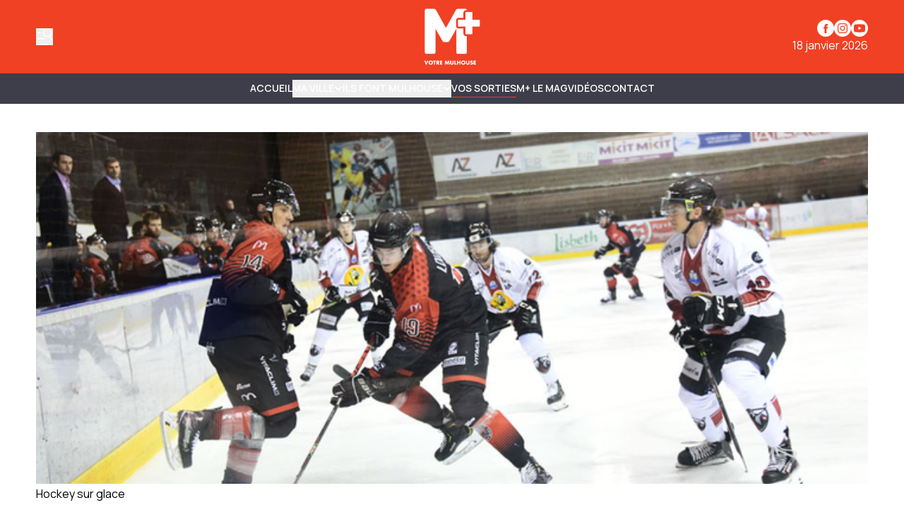

--- FILE ---
content_type: text/javascript
request_url: https://www.mplusinfo.fr/_app/immutable/chunks/iap.b5QS_uvm.js
body_size: 259
content:
import{w as a}from"./entry.sK2FUWwP.js";const o=a([]);export{o as i};


--- FILE ---
content_type: text/javascript
request_url: https://www.mplusinfo.fr/_app/immutable/chunks/plugins.35TIcCI6.js
body_size: 14421
content:
import{s as be,e as v,a as I,c as $,b as p,f as V,d as f,i as u,k as E,l as m,n as de,t as q,g as X,o as re,D as We,m as Te,O as ze,P as Ie,B as it,j as Ke,C as st,p as $e,q as Je,F as rt,H as Me,A as Oe,a1 as il,z as ie,E as ye,h as Ne}from"./scheduler.D7JUe5Ze.js";import{S as ke,i as we,t as _,g as ce,a as b,c as ue,b as K,d as Y,m as W,e as J}from"./index.D0vIG2vK.js";import{b as sl,a as Ae,f as rl}from"./dates.BRLBPboE.js";import{D as nl}from"./datetime.lqzArHOP.js";import{p as Ce}from"./stores.DIQ6Zqde.js";import{e as je,u as nt,o as ot}from"./each.BWwNlVlj.js";import{r as He}from"./index.DB0OlAtY.js";import{E as Be,a as ft,L as Ql,F as Yl,X as xl,G as ct}from"./ExternalLink.BCqGrVPM.js";import{C as ut}from"./chevron-down.BNdvbIuW.js";import{C as mt}from"./chevron-up.B8nvHpbu.js";import{V as Qe}from"./Visual.BIj7WRSc.js";import{i as Fe}from"./guards.BOcyQVQu.js";import{S as Ue}from"./SimpleImage.QB5G2pOh.js";function ol(r,e,t){const l=r.slice();return l[2]=e[t],l}function fl(r){let e,t=r[0].localized_address.location+"",l;return{c(){e=v("p"),l=q(t),this.h()},l(i){e=$(i,"P",{class:!0});var s=p(e);l=X(s,t),s.forEach(f),this.h()},h(){u(e,"class","font-semibold")},m(i,s){E(i,e,s),m(e,l)},p(i,s){s&1&&t!==(t=i[0].localized_address.location+"")&&re(l,t)},d(i){i&&f(e)}}}function cl(r){let e,t=je(r[1]),l=[];for(let i=0;i<t.length;i+=1)l[i]=ul(ol(r,t,i));return{c(){e=v("p");for(let i=0;i<l.length;i+=1)l[i].c();this.h()},l(i){e=$(i,"P",{class:!0});var s=p(e);for(let o=0;o<l.length;o+=1)l[o].l(s);s.forEach(f),this.h()},h(){u(e,"class","leading-snug")},m(i,s){E(i,e,s);for(let o=0;o<l.length;o+=1)l[o]&&l[o].m(e,null)},p(i,s){if(s&2){t=je(i[1]);let o;for(o=0;o<t.length;o+=1){const a=ol(i,t,o);l[o]?l[o].p(a,s):(l[o]=ul(a),l[o].c(),l[o].m(e,null))}for(;o<l.length;o+=1)l[o].d(1);l.length=t.length}},d(i){i&&f(e),We(l,i)}}}function ul(r){let e=r[2]+"",t,l;return{c(){t=q(e),l=v("br")},l(i){t=X(i,e),l=$(i,"BR",{})},m(i,s){E(i,t,s),E(i,l,s)},p(i,s){s&2&&e!==(e=i[2]+"")&&re(t,e)},d(i){i&&(f(t),f(l))}}}function _t(r){var s;let e,t,l=((s=r[0].localized_address)==null?void 0:s.location)&&fl(r),i=r[1].length&&cl(r);return{c(){e=v("div"),l&&l.c(),t=I(),i&&i.c(),this.h()},l(o){e=$(o,"DIV",{class:!0});var a=p(e);l&&l.l(a),t=V(a),i&&i.l(a),a.forEach(f),this.h()},h(){u(e,"class","prose-sm ml-2 w-full max-w-none")},m(o,a){E(o,e,a),l&&l.m(e,null),m(e,t),i&&i.m(e,null)},p(o,[a]){var n;(n=o[0].localized_address)!=null&&n.location?l?l.p(o,a):(l=fl(o),l.c(),l.m(e,t)):l&&(l.d(1),l=null),o[1].length?i?i.p(o,a):(i=cl(o),i.c(),i.m(e,null)):i&&(i.d(1),i=null)},i:de,o:de,d(o){o&&f(e),l&&l.d(),i&&i.d()}}}function dt(r,e,t){let l,{profile:i}=e;return r.$$set=s=>{"profile"in s&&t(0,i=s.profile)},r.$$.update=()=>{var s,o,a,n;r.$$.dirty&1&&t(1,l=[(s=i.localized_address)==null?void 0:s.street,(o=i.localized_address)==null?void 0:o.city,(a=i.localized_address)==null?void 0:a.state,(n=i.localized_address)==null?void 0:n.country].filter(Boolean))},[i,l]}class Ge extends ke{constructor(e){super(),we(this,e,dt,_t,be,{profile:0})}}function ml(r,e,t){const l=r.slice();return l[3]=e[t],l}function _l(r){let e,t,l=r[3].localized.name+"",i,s,o;return{c(){e=v("a"),t=v("span"),i=q(l),s=I(),this.h()},l(a){e=$(a,"A",{href:!0});var n=p(e);t=$(n,"SPAN",{class:!0});var c=p(t);i=X(c,l),c.forEach(f),s=V(n),n.forEach(f),this.h()},h(){u(t,"class","inline-block bg-primary px-2 py-1 text-xs font-medium uppercase tracking-wide text-on-primary"),u(e,"href",o=He.app.search(r[2].data.locale,"",[r[3].id]))},m(a,n){E(a,e,n),m(e,t),m(t,i),m(e,s)},p(a,n){n&1&&l!==(l=a[3].localized.name+"")&&re(i,l),n&5&&o!==(o=He.app.search(a[2].data.locale,"",[a[3].id]))&&u(e,"href",o)},d(a){a&&f(e)}}}function ht(r){let e,t,l=je(r[0]),i=[];for(let s=0;s<l.length;s+=1)i[s]=_l(ml(r,l,s));return{c(){e=v("div");for(let s=0;s<i.length;s+=1)i[s].c();this.h()},l(s){e=$(s,"DIV",{class:!0});var o=p(e);for(let a=0;a<i.length;a+=1)i[a].l(o);o.forEach(f),this.h()},h(){u(e,"class",t="flex flex-wrap gap-2 "+r[1])},m(s,o){E(s,e,o);for(let a=0;a<i.length;a+=1)i[a]&&i[a].m(e,null)},p(s,[o]){if(o&5){l=je(s[0]);let a;for(a=0;a<l.length;a+=1){const n=ml(s,l,a);i[a]?i[a].p(n,o):(i[a]=_l(n),i[a].c(),i[a].m(e,null))}for(;a<i.length;a+=1)i[a].d(1);i.length=l.length}o&2&&t!==(t="flex flex-wrap gap-2 "+s[1])&&u(e,"class",t)},i:de,o:de,d(s){s&&f(e),We(i,s)}}}function pt(r,e,t){let l;Te(r,Ce,o=>t(2,l=o));let{categories:i=[]}=e,{class:s=""}=e;return r.$$set=o=>{"categories"in o&&t(0,i=o.categories),"class"in o&&t(1,s=o.class)},[i,s,l]}class Re extends ke{constructor(e){super(),we(this,e,pt,ht,be,{categories:0,class:1})}}function gt(r){let e,t,l,i,s,o;return{c(){e=ze("svg"),t=ze("defs"),l=ze("clipPath"),i=ze("rect"),s=ze("g"),o=ze("path"),this.h()},l(a){e=Ie(a,"svg",{xmlns:!0,"xmlns:xlink":!0,width:!0,height:!0,viewBox:!0,fill:!0,class:!0});var n=p(e);t=Ie(n,"defs",{});var c=p(t);l=Ie(c,"clipPath",{id:!0});var d=p(l);i=Ie(d,"rect",{width:!0,height:!0}),p(i).forEach(f),d.forEach(f),c.forEach(f),s=Ie(n,"g",{id:!0,"clip-path":!0});var k=p(s);o=Ie(k,"path",{id:!0,"data-name":!0,d:!0,transform:!0}),p(o).forEach(f),k.forEach(f),n.forEach(f),this.h()},h(){u(i,"width","48"),u(i,"height","48"),u(l,"id","clip-icon_phone"),u(o,"id","Soustraction_9"),u(o,"data-name","Soustraction 9"),u(o,"d","M-1156,48a23.85,23.85,0,0,1-9.342-1.886,23.919,23.919,0,0,1-7.629-5.143,23.916,23.916,0,0,1-5.143-7.629A23.846,23.846,0,0,1-1180,24a23.848,23.848,0,0,1,1.886-9.342,23.916,23.916,0,0,1,5.143-7.629,23.919,23.919,0,0,1,7.629-5.143A23.85,23.85,0,0,1-1156,0a23.848,23.848,0,0,1,9.342,1.886,23.92,23.92,0,0,1,7.629,5.143,23.922,23.922,0,0,1,5.143,7.629A23.851,23.851,0,0,1-1132,24a23.848,23.848,0,0,1-1.886,9.342,23.922,23.922,0,0,1-5.143,7.629,23.92,23.92,0,0,1-7.629,5.143A23.848,23.848,0,0,1-1156,48Zm-.932-15.769h0a13.092,13.092,0,0,0,1.329.8,18.2,18.2,0,0,0,3.812,1.7,6.421,6.421,0,0,0,2.2.416,4.242,4.242,0,0,0,2.489-.711l1.7-1.7a1.1,1.1,0,0,0,.542-.861,1.357,1.357,0,0,0-.542-.918l-3.26-3.328a1.251,1.251,0,0,0-.913-.486,1.113,1.113,0,0,0-.736.321l-1.978,2.008a1.193,1.193,0,0,1-1.013.519,3.268,3.268,0,0,1-1.579-.548c-.705-.554-2.09-1.673-3.439-2.956-1.284-1.351-2.4-2.734-2.955-3.439-.722-1.216-.732-2.088-.029-2.593l2.007-1.978a1.088,1.088,0,0,0,.321-.741,1.253,1.253,0,0,0-.486-.908l-3.327-3.261a1.362,1.362,0,0,0-.923-.542,1.1,1.1,0,0,0-.857.542l-1.7,1.708a3.583,3.583,0,0,0-.556,1.236,5.733,5.733,0,0,0,.26,3.456,19.009,19.009,0,0,0,1.7,3.811,13.352,13.352,0,0,0,.8,1.33l-.016.014c.158.223.334.462.537.731a27.2,27.2,0,0,0,2.718,3.139,26.99,26.99,0,0,0,3.139,2.718c.2.148.456.342.731.537l.014-.015Z"),u(o,"transform","translate(1180)"),u(s,"id","icon_phone"),u(s,"clip-path","url(#clip-icon_phone)"),u(e,"xmlns","http://www.w3.org/2000/svg"),u(e,"xmlns:xlink","http://www.w3.org/1999/xlink"),u(e,"width","48"),u(e,"height","48"),u(e,"viewBox","0 0 48 48"),u(e,"fill","currentColor"),u(e,"class",r[0])},m(a,n){E(a,e,n),m(e,t),m(t,l),m(l,i),m(e,s),m(s,o)},p(a,[n]){n&1&&u(e,"class",a[0])},i:de,o:de,d(a){a&&f(e)}}}function vt(r,e,t){let{class:l="w-8 h-8"}=e;return r.$$set=i=>{"class"in i&&t(0,l=i.class)},[l]}class $t extends ke{constructor(e){super(),we(this,e,vt,gt,be,{class:0})}}function dl(r){let e,t;return e=new Be({props:{href:"mailto:"+r[0].localized_contact.email,class:"text-primary hover:text-on-base focus-visible:text-on-base",$$slots:{default:[bt]},$$scope:{ctx:r}}}),{c(){K(e.$$.fragment)},l(l){Y(e.$$.fragment,l)},m(l,i){W(e,l,i),t=!0},p(l,i){const s={};i&1&&(s.href="mailto:"+l[0].localized_contact.email),i&6&&(s.$$scope={dirty:i,ctx:l}),e.$set(s)},i(l){t||(_(e.$$.fragment,l),t=!0)},o(l){b(e.$$.fragment,l),t=!1},d(l){J(e,l)}}}function bt(r){let e,t=r[1].data.translation.accessibility.socialIcons.email+"",l,i,s,o;return s=new ft({props:{class:"h-11 w-11"}}),{c(){e=v("span"),l=q(t),i=I(),K(s.$$.fragment),this.h()},l(a){e=$(a,"SPAN",{class:!0});var n=p(e);l=X(n,t),n.forEach(f),i=V(a),Y(s.$$.fragment,a),this.h()},h(){u(e,"class","sr-only")},m(a,n){E(a,e,n),m(e,l),E(a,i,n),W(s,a,n),o=!0},p(a,n){(!o||n&2)&&t!==(t=a[1].data.translation.accessibility.socialIcons.email+"")&&re(l,t)},i(a){o||(_(s.$$.fragment,a),o=!0)},o(a){b(s.$$.fragment,a),o=!1},d(a){a&&(f(e),f(i)),J(s,a)}}}function hl(r){let e,t;return e=new Be({props:{href:"tel:"+r[0].localized_contact.phone,class:"text-primary hover:text-on-base focus-visible:text-on-base",$$slots:{default:[kt]},$$scope:{ctx:r}}}),{c(){K(e.$$.fragment)},l(l){Y(e.$$.fragment,l)},m(l,i){W(e,l,i),t=!0},p(l,i){const s={};i&1&&(s.href="tel:"+l[0].localized_contact.phone),i&6&&(s.$$scope={dirty:i,ctx:l}),e.$set(s)},i(l){t||(_(e.$$.fragment,l),t=!0)},o(l){b(e.$$.fragment,l),t=!1},d(l){J(e,l)}}}function kt(r){let e,t=r[1].data.translation.accessibility.socialIcons.phone+"",l,i,s,o;return s=new $t({props:{class:"h-11 w-11"}}),{c(){e=v("span"),l=q(t),i=I(),K(s.$$.fragment),this.h()},l(a){e=$(a,"SPAN",{class:!0});var n=p(e);l=X(n,t),n.forEach(f),i=V(a),Y(s.$$.fragment,a),this.h()},h(){u(e,"class","sr-only")},m(a,n){E(a,e,n),m(e,l),E(a,i,n),W(s,a,n),o=!0},p(a,n){(!o||n&2)&&t!==(t=a[1].data.translation.accessibility.socialIcons.phone+"")&&re(l,t)},i(a){o||(_(s.$$.fragment,a),o=!0)},o(a){b(s.$$.fragment,a),o=!1},d(a){a&&(f(e),f(i)),J(s,a)}}}function pl(r){let e,t;return e=new Be({props:{href:r[0].localized_contact.linkedin,class:"text-primary hover:text-on-base focus-visible:text-on-base",$$slots:{default:[wt]},$$scope:{ctx:r}}}),{c(){K(e.$$.fragment)},l(l){Y(e.$$.fragment,l)},m(l,i){W(e,l,i),t=!0},p(l,i){const s={};i&1&&(s.href=l[0].localized_contact.linkedin),i&6&&(s.$$scope={dirty:i,ctx:l}),e.$set(s)},i(l){t||(_(e.$$.fragment,l),t=!0)},o(l){b(e.$$.fragment,l),t=!1},d(l){J(e,l)}}}function wt(r){let e,t=r[1].data.translation.accessibility.socialIcons.linkedinProfile+"",l,i,s,o;return s=new Ql({props:{class:"h-11 w-11"}}),{c(){e=v("span"),l=q(t),i=I(),K(s.$$.fragment),this.h()},l(a){e=$(a,"SPAN",{class:!0});var n=p(e);l=X(n,t),n.forEach(f),i=V(a),Y(s.$$.fragment,a),this.h()},h(){u(e,"class","sr-only")},m(a,n){E(a,e,n),m(e,l),E(a,i,n),W(s,a,n),o=!0},p(a,n){(!o||n&2)&&t!==(t=a[1].data.translation.accessibility.socialIcons.linkedinProfile+"")&&re(l,t)},i(a){o||(_(s.$$.fragment,a),o=!0)},o(a){b(s.$$.fragment,a),o=!1},d(a){a&&(f(e),f(i)),J(s,a)}}}function gl(r){let e,t;return e=new Be({props:{href:r[0].localized_contact.facebook,class:"text-primary hover:text-on-base focus-visible:text-on-base",$$slots:{default:[Et]},$$scope:{ctx:r}}}),{c(){K(e.$$.fragment)},l(l){Y(e.$$.fragment,l)},m(l,i){W(e,l,i),t=!0},p(l,i){const s={};i&1&&(s.href=l[0].localized_contact.facebook),i&6&&(s.$$scope={dirty:i,ctx:l}),e.$set(s)},i(l){t||(_(e.$$.fragment,l),t=!0)},o(l){b(e.$$.fragment,l),t=!1},d(l){J(e,l)}}}function Et(r){let e,t=r[1].data.translation.accessibility.socialIcons.facbookProfile+"",l,i,s,o;return s=new Yl({props:{class:"h-11 w-11"}}),{c(){e=v("span"),l=q(t),i=I(),K(s.$$.fragment),this.h()},l(a){e=$(a,"SPAN",{class:!0});var n=p(e);l=X(n,t),n.forEach(f),i=V(a),Y(s.$$.fragment,a),this.h()},h(){u(e,"class","sr-only")},m(a,n){E(a,e,n),m(e,l),E(a,i,n),W(s,a,n),o=!0},p(a,n){(!o||n&2)&&t!==(t=a[1].data.translation.accessibility.socialIcons.facbookProfile+"")&&re(l,t)},i(a){o||(_(s.$$.fragment,a),o=!0)},o(a){b(s.$$.fragment,a),o=!1},d(a){a&&(f(e),f(i)),J(s,a)}}}function vl(r){let e,t;return e=new Be({props:{href:r[0].localized_contact.twitter,class:"text-primary hover:text-on-base focus-visible:text-on-base",$$slots:{default:[zt]},$$scope:{ctx:r}}}),{c(){K(e.$$.fragment)},l(l){Y(e.$$.fragment,l)},m(l,i){W(e,l,i),t=!0},p(l,i){const s={};i&1&&(s.href=l[0].localized_contact.twitter),i&6&&(s.$$scope={dirty:i,ctx:l}),e.$set(s)},i(l){t||(_(e.$$.fragment,l),t=!0)},o(l){b(e.$$.fragment,l),t=!1},d(l){J(e,l)}}}function zt(r){let e,t=r[1].data.translation.accessibility.socialIcons.twitterProfile+"",l,i,s,o;return s=new xl({props:{class:"h-11 w-11"}}),{c(){e=v("span"),l=q(t),i=I(),K(s.$$.fragment),this.h()},l(a){e=$(a,"SPAN",{class:!0});var n=p(e);l=X(n,t),n.forEach(f),i=V(a),Y(s.$$.fragment,a),this.h()},h(){u(e,"class","sr-only")},m(a,n){E(a,e,n),m(e,l),E(a,i,n),W(s,a,n),o=!0},p(a,n){(!o||n&2)&&t!==(t=a[1].data.translation.accessibility.socialIcons.twitterProfile+"")&&re(l,t)},i(a){o||(_(s.$$.fragment,a),o=!0)},o(a){b(s.$$.fragment,a),o=!1},d(a){a&&(f(e),f(i)),J(s,a)}}}function $l(r){let e,t;return e=new Be({props:{class:"text-primary hover:text-on-base focus-visible:text-on-base",href:r[0].localized_contact.website,$$slots:{default:[It]},$$scope:{ctx:r}}}),{c(){K(e.$$.fragment)},l(l){Y(e.$$.fragment,l)},m(l,i){W(e,l,i),t=!0},p(l,i){const s={};i&1&&(s.href=l[0].localized_contact.website),i&6&&(s.$$scope={dirty:i,ctx:l}),e.$set(s)},i(l){t||(_(e.$$.fragment,l),t=!0)},o(l){b(e.$$.fragment,l),t=!1},d(l){J(e,l)}}}function It(r){let e,t=r[1].data.translation.accessibility.socialIcons.website+"",l,i,s,o;return s=new ct({props:{class:"h-11 w-11"}}),{c(){e=v("span"),l=q(t),i=I(),K(s.$$.fragment),this.h()},l(a){e=$(a,"SPAN",{class:!0});var n=p(e);l=X(n,t),n.forEach(f),i=V(a),Y(s.$$.fragment,a),this.h()},h(){u(e,"class","sr-only")},m(a,n){E(a,e,n),m(e,l),E(a,i,n),W(s,a,n),o=!0},p(a,n){(!o||n&2)&&t!==(t=a[1].data.translation.accessibility.socialIcons.website+"")&&re(l,t)},i(a){o||(_(s.$$.fragment,a),o=!0)},o(a){b(s.$$.fragment,a),o=!1},d(a){a&&(f(e),f(i)),J(s,a)}}}function Vt(r){var g,j,ee,ae,D,oe;let e,t,l,i,s,o,a,n=((g=r[0].localized_contact)==null?void 0:g.email)&&dl(r),c=((j=r[0].localized_contact)==null?void 0:j.phone)&&hl(r),d=((ee=r[0].localized_contact)==null?void 0:ee.linkedin)&&pl(r),k=((ae=r[0].localized_contact)==null?void 0:ae.facebook)&&gl(r),w=((D=r[0].localized_contact)==null?void 0:D.twitter)&&vl(r),h=((oe=r[0].localized_contact)==null?void 0:oe.website)&&$l(r);return{c(){e=v("div"),n&&n.c(),t=I(),c&&c.c(),l=I(),d&&d.c(),i=I(),k&&k.c(),s=I(),w&&w.c(),o=I(),h&&h.c(),this.h()},l(P){e=$(P,"DIV",{class:!0});var N=p(e);n&&n.l(N),t=V(N),c&&c.l(N),l=V(N),d&&d.l(N),i=V(N),k&&k.l(N),s=V(N),w&&w.l(N),o=V(N),h&&h.l(N),N.forEach(f),this.h()},h(){u(e,"class","not-prose flex place-items-center gap-4")},m(P,N){E(P,e,N),n&&n.m(e,null),m(e,t),c&&c.m(e,null),m(e,l),d&&d.m(e,null),m(e,i),k&&k.m(e,null),m(e,s),w&&w.m(e,null),m(e,o),h&&h.m(e,null),a=!0},p(P,[N]){var R,A,Z,x,G,te;(R=P[0].localized_contact)!=null&&R.email?n?(n.p(P,N),N&1&&_(n,1)):(n=dl(P),n.c(),_(n,1),n.m(e,t)):n&&(ce(),b(n,1,1,()=>{n=null}),ue()),(A=P[0].localized_contact)!=null&&A.phone?c?(c.p(P,N),N&1&&_(c,1)):(c=hl(P),c.c(),_(c,1),c.m(e,l)):c&&(ce(),b(c,1,1,()=>{c=null}),ue()),(Z=P[0].localized_contact)!=null&&Z.linkedin?d?(d.p(P,N),N&1&&_(d,1)):(d=pl(P),d.c(),_(d,1),d.m(e,i)):d&&(ce(),b(d,1,1,()=>{d=null}),ue()),(x=P[0].localized_contact)!=null&&x.facebook?k?(k.p(P,N),N&1&&_(k,1)):(k=gl(P),k.c(),_(k,1),k.m(e,s)):k&&(ce(),b(k,1,1,()=>{k=null}),ue()),(G=P[0].localized_contact)!=null&&G.twitter?w?(w.p(P,N),N&1&&_(w,1)):(w=vl(P),w.c(),_(w,1),w.m(e,o)):w&&(ce(),b(w,1,1,()=>{w=null}),ue()),(te=P[0].localized_contact)!=null&&te.website?h?(h.p(P,N),N&1&&_(h,1)):(h=$l(P),h.c(),_(h,1),h.m(e,null)):h&&(ce(),b(h,1,1,()=>{h=null}),ue())},i(P){a||(_(n),_(c),_(d),_(k),_(w),_(h),a=!0)},o(P){b(n),b(c),b(d),b(k),b(w),b(h),a=!1},d(P){P&&f(e),n&&n.d(),c&&c.d(),d&&d.d(),k&&k.d(),w&&w.d(),h&&h.d()}}}function Dt(r,e,t){let l;Te(r,Ce,s=>t(1,l=s));let{profile:i}=e;return r.$$set=s=>{"profile"in s&&t(0,i=s.profile)},[i,l]}class Ze extends ke{constructor(e){super(),we(this,e,Dt,Vt,be,{profile:0})}}function bl(r,e,t){const l=r.slice();return l[11]=e[t],l[13]=t,l}function St(r){let e,t,l=r[11].content_html+"";return{c(){e=v("div"),t=new Me(!1),this.h()},l(i){e=$(i,"DIV",{class:!0});var s=p(e);t=Oe(s,!1),s.forEach(f),this.h()},h(){t.a=null,u(e,"class","max-w-2xl")},m(i,s){E(i,e,s),t.m(l,e)},p(i,s){s&2&&l!==(l=i[11].content_html+"")&&t.p(l)},i:de,o:de,d(i){i&&f(e)}}}function Nt(r){let e,t,l;return t=new Qe({props:{visual:r[11].video,thumbnailOnly:!1,videoPlayerEnabled:!0}}),{c(){e=v("div"),K(t.$$.fragment),this.h()},l(i){e=$(i,"DIV",{class:!0});var s=p(e);Y(t.$$.fragment,s),s.forEach(f),this.h()},h(){u(e,"class","max-w-2xl")},m(i,s){E(i,e,s),W(t,e,null),l=!0},p(i,s){const o={};s&2&&(o.visual=i[11].video),t.$set(o)},i(i){l||(_(t.$$.fragment,i),l=!0)},o(i){b(t.$$.fragment,i),l=!1},d(i){i&&f(e),J(t)}}}function jt(r){let e,t,l;return t=new Qe({props:{visual:r[11].slideshow,thumbnailOnly:!1}}),{c(){e=v("div"),K(t.$$.fragment),this.h()},l(i){e=$(i,"DIV",{class:!0});var s=p(e);Y(t.$$.fragment,s),s.forEach(f),this.h()},h(){u(e,"class","max-w-2xl")},m(i,s){E(i,e,s),W(t,e,null),l=!0},p(i,s){const o={};s&2&&(o.visual=i[11].slideshow),t.$set(o)},i(i){l||(_(t.$$.fragment,i),l=!0)},o(i){b(t.$$.fragment,i),l=!1},d(i){i&&f(e),J(t)}}}function Pt(r){let e,t,l;return t=new Qe({props:{visual:r[11].image}}),{c(){e=v("div"),K(t.$$.fragment),this.h()},l(i){e=$(i,"DIV",{class:!0});var s=p(e);Y(t.$$.fragment,s),s.forEach(f),this.h()},h(){u(e,"class","max-w-2xl")},m(i,s){E(i,e,s),W(t,e,null),l=!0},p(i,s){const o={};s&2&&(o.visual=i[11].image),t.$set(o)},i(i){l||(_(t.$$.fragment,i),l=!0)},o(i){b(t.$$.fragment,i),l=!1},d(i){i&&f(e),J(t)}}}function Tt(r){let e,t=r[11].content_html+"",l;return{c(){e=new Me(!1),l=$e(),this.h()},l(i){e=Oe(i,!1),l=$e(),this.h()},h(){e.a=l},m(i,s){e.m(t,i,s),E(i,l,s)},p(i,s){s&2&&t!==(t=i[11].content_html+"")&&e.p(t)},i:de,o:de,d(i){i&&(f(l),e.d())}}}function kl(r,e){let t,l,i,s,o;const a=[Tt,Pt,jt,Nt,St],n=[];function c(d,k){return d[11].kind==="richtext"&&d[11].content_html?0:d[11].kind==="image"?1:d[11].kind==="slideshow"?2:d[11].kind==="video"?3:d[11].kind==="html"?4:-1}return~(l=c(e))&&(i=n[l]=a[l](e)),{key:r,first:null,c(){t=$e(),i&&i.c(),s=$e(),this.h()},l(d){t=$e(),i&&i.l(d),s=$e(),this.h()},h(){this.first=t},m(d,k){E(d,t,k),~l&&n[l].m(d,k),E(d,s,k),o=!0},p(d,k){e=d;let w=l;l=c(e),l===w?~l&&n[l].p(e,k):(i&&(ce(),b(n[w],1,1,()=>{n[w]=null}),ue()),~l?(i=n[l],i?i.p(e,k):(i=n[l]=a[l](e),i.c()),_(i,1),i.m(s.parentNode,s)):i=null)},i(d){o||(_(i),o=!0)},o(d){b(i),o=!1},d(d){d&&(f(t),f(s)),~l&&n[l].d(d)}}}function wl(r){let e;return{c(){e=v("div"),this.h()},l(t){e=$(t,"DIV",{class:!0}),p(e).forEach(f),this.h()},h(){u(e,"class","pointer-events-none absolute left-0 right-0 h-10 bg-gradient-to-t from-base"),Ke(e,"top",`${Le-zl}px`),Ke(e,"height",`${zl}px`)},m(t,l){E(t,e,l)},p:de,d(t){t&&f(e)}}}function El(r){let e,t,l=(r[5]?r[6].data.translation.profiles.readMore:r[6].data.translation.profiles.readLess)+"",i,s,o,a,n,c,d,k;const w=[Bt,Ct],h=[];function g(j,ee){return j[5]?0:1}return o=g(r),a=h[o]=w[o](r),{c(){e=v("button"),t=v("span"),i=q(l),s=I(),a.c(),this.h()},l(j){e=$(j,"BUTTON",{class:!0,"aria-label":!0});var ee=p(e);t=$(ee,"SPAN",{class:!0});var ae=p(t);i=X(ae,l),ae.forEach(f),s=V(ee),a.l(ee),ee.forEach(f),this.h()},h(){u(t,"class","underline"),u(e,"class","mt-3 flex w-full flex-row items-center justify-start gap-x-2 text-sm text-primary"),u(e,"aria-label",n=r[5]?r[6].data.translation.accessibility.community.readMoreAbout+" "+r[0]:r[6].data.translation.profiles.readLess)},m(j,ee){E(j,e,ee),m(e,t),m(t,i),m(e,s),h[o].m(e,null),c=!0,d||(k=Je(e,"click",r[7]),d=!0)},p(j,ee){(!c||ee&96)&&l!==(l=(j[5]?j[6].data.translation.profiles.readMore:j[6].data.translation.profiles.readLess)+"")&&re(i,l);let ae=o;o=g(j),o!==ae&&(ce(),b(h[ae],1,1,()=>{h[ae]=null}),ue(),a=h[o],a||(a=h[o]=w[o](j),a.c()),_(a,1),a.m(e,null)),(!c||ee&97&&n!==(n=j[5]?j[6].data.translation.accessibility.community.readMoreAbout+" "+j[0]:j[6].data.translation.profiles.readLess))&&u(e,"aria-label",n)},i(j){c||(_(a),c=!0)},o(j){b(a),c=!1},d(j){j&&f(e),h[o].d(),d=!1,k()}}}function Ct(r){let e,t;return e=new mt({props:{class:"h-4 w-4"}}),{c(){K(e.$$.fragment)},l(l){Y(e.$$.fragment,l)},m(l,i){W(e,l,i),t=!0},i(l){t||(_(e.$$.fragment,l),t=!0)},o(l){b(e.$$.fragment,l),t=!1},d(l){J(e,l)}}}function Bt(r){let e,t;return e=new ut({props:{class:"h-4 w-4"}}),{c(){K(e.$$.fragment)},l(l){Y(e.$$.fragment,l)},m(l,i){W(e,l,i),t=!0},i(l){t||(_(e.$$.fragment,l),t=!0)},o(l){b(e.$$.fragment,l),t=!1},d(l){J(e,l)}}}function At(r){let e,t,l=[],i=new Map,s,o,a,n,c=je(r[1]);const d=h=>h[13];for(let h=0;h<c.length;h+=1){let g=bl(r,c,h),j=d(g);i.set(j,l[h]=kl(j,g))}let k=r[4]&&r[5]&&wl(),w=r[4]&&El(r);return{c(){e=v("div"),t=v("div");for(let h=0;h<l.length;h+=1)l[h].c();s=I(),k&&k.c(),a=I(),w&&w.c(),this.h()},l(h){e=$(h,"DIV",{class:!0});var g=p(e);t=$(g,"DIV",{class:!0});var j=p(t);for(let ee=0;ee<l.length;ee+=1)l[ee].l(j);s=V(j),k&&k.l(j),j.forEach(f),a=V(g),w&&w.l(g),g.forEach(f),this.h()},h(){u(t,"class","prose-sm relative mb-4 w-full max-w-none gap-4 overflow-clip"),it(()=>r[10].call(t)),Ke(t,"max-height",`${Le}px`),u(e,"class","ml-2")},m(h,g){E(h,e,g),m(e,t);for(let j=0;j<l.length;j+=1)l[j]&&l[j].m(t,null);m(t,s),k&&k.m(t,null),r[9](t),o=st(t,r[10].bind(t)),m(e,a),w&&w.m(e,null),n=!0},p(h,[g]){g&2&&(c=je(h[1]),ce(),l=nt(l,g,d,1,h,c,i,t,ot,kl,s,bl),ue()),h[4]&&h[5]?k?k.p(h,g):(k=wl(),k.c(),k.m(t,null)):k&&(k.d(1),k=null),h[4]?w?(w.p(h,g),g&16&&_(w,1)):(w=El(h),w.c(),_(w,1),w.m(e,null)):w&&(ce(),b(w,1,1,()=>{w=null}),ue())},i(h){if(!n){for(let g=0;g<c.length;g+=1)_(l[g]);_(w),n=!0}},o(h){for(let g=0;g<l.length;g+=1)b(l[g]);b(w),n=!1},d(h){h&&f(e);for(let g=0;g<l.length;g+=1)l[g].d();k&&k.d(),r[9](null),o(),w&&w.d()}}}const Le=150,zl=50;function Mt(r,e,t){let l;Te(r,Ce,g=>t(6,l=g));let{profileName:i=""}=e,{descriptionBlocks:s=[]}=e,o,a=0,n=0,c=!1,d=!0;function k(){t(5,d=!d),o==null||o.style.setProperty("max-height",d?`${Le}px`:"none")}function w(g){rt[g?"unshift":"push"](()=>{o=g,t(2,o)})}function h(){a=this.clientWidth,t(3,a)}return r.$$set=g=>{"profileName"in g&&t(0,i=g.profileName),"descriptionBlocks"in g&&t(1,s=g.descriptionBlocks)},r.$$.update=()=>{r.$$.dirty&270&&(t(8,n=(o==null?void 0:o.scrollHeight)??0),t(4,c=n>Le)),r.$$.dirty&6&&(t(5,d=!0),o==null||o.style.setProperty("max-height",`${Le}px`))},[i,s,o,a,c,d,l,k,n,w,h]}class qe extends ke{constructor(e){super(),we(this,e,Mt,At,be,{profileName:0,descriptionBlocks:1})}}function Ot(r){let e,t;return{c(){e=ze("svg"),t=ze("path"),this.h()},l(l){e=Ie(l,"svg",{xmlns:!0,fill:!0,viewBox:!0,"stroke-width":!0,stroke:!0,class:!0});var i=p(e);t=Ie(i,"path",{"stroke-linecap":!0,"stroke-linejoin":!0,d:!0}),p(t).forEach(f),i.forEach(f),this.h()},h(){u(t,"stroke-linecap","round"),u(t,"stroke-linejoin","round"),u(t,"d","M13.19 8.688a4.5 4.5 0 011.242 7.244l-4.5 4.5a4.5 4.5 0 01-6.364-6.364l1.757-1.757m13.35-.622l1.757-1.757a4.5 4.5 0 00-6.364-6.364l-4.5 4.5a4.5 4.5 0 001.242 7.244"),u(e,"xmlns","http://www.w3.org/2000/svg"),u(e,"fill","none"),u(e,"viewBox","0 0 24 24"),u(e,"stroke-width","1.5"),u(e,"stroke","stroke-primary"),u(e,"class",r[0])},m(l,i){E(l,e,i),m(e,t)},p(l,[i]){i&1&&u(e,"class",l[0])},i:de,o:de,d(l){l&&f(e)}}}function Lt(r,e,t){let{class:l="w-6 h-6"}=e;return r.$$set=i=>{"class"in i&&t(0,l=i.class)},[l]}class Ht extends ke{constructor(e){super(),we(this,e,Lt,Ot,be,{class:0})}}function yt(r){let e,t;return{c(){e=ze("svg"),t=ze("path"),this.h()},l(l){e=Ie(l,"svg",{class:!0,xmlns:!0,width:!0,height:!0,viewBox:!0});var i=p(e);t=Ie(i,"path",{d:!0}),p(t).forEach(f),i.forEach(f),this.h()},h(){u(t,"d","M236.24,107.76l-80-80A6,6,0,0,0,146,32V74.2c-54.48,3.59-120.39,55-127.93,120.66a10,10,0,0,0,17.23,8h0C46.56,190.85,87,152.6,146,150.13V192a6,6,0,0,0,10.24,4.24l80-80A6,6,0,0,0,236.24,107.76ZM158,177.52V144a6,6,0,0,0-6-6c-27.73,0-54.76,7.25-80.32,21.55a193.38,193.38,0,0,0-40.81,30.65c4.7-26.56,20.16-52,44-72.27C98.47,97.94,127.29,86,152,86a6,6,0,0,0,6-6V46.49L223.51,112Z"),u(e,"class",r[0]),u(e,"xmlns","http://www.w3.org/2000/svg"),u(e,"width","32"),u(e,"height","32"),u(e,"viewBox","0 0 256 256")},m(l,i){E(l,e,i),m(e,t)},p(l,[i]){i&1&&u(e,"class",l[0])},i:de,o:de,d(l){l&&f(e)}}}function Ft(r,e,t){let{class:l="w-8 h-8"}=e;return r.$$set=i=>{"class"in i&&t(0,l=i.class)},[l]}class Ut extends ke{constructor(e){super(),we(this,e,Ft,yt,be,{class:0})}}function Il(r,e,t){const l=r.slice();l[15]=e[t];const i=l[15].link.replace("{url}",encodeURIComponent(l[2])).replace("{title}",encodeURIComponent(l[0]));return l[16]=i,l}function Vl(r){let e,t=r[4].data.translation.common.share+"",l,i,s,o,a,n,c,d,k,w,h,g,j,ee,ae=je(r[10]),D=[];for(let A=0;A<ae.length;A+=1)D[A]=Sl(Il(r,ae,A));const oe=A=>b(D[A],1,1,()=>{D[A]=null});c=new Ht({props:{class:"h-6 w-6 "+r[6]}});let P=r[1]&&Nl(r),N=r[5]&&jl(r),R=r[8]&&Pl(r);return{c(){e=v("div"),l=q(t),i=q(` :
		`),s=v("div");for(let A=0;A<D.length;A+=1)D[A].c();o=I(),a=v("div"),n=v("button"),K(c.$$.fragment),d=I(),P&&P.c(),k=I(),N&&N.c(),h=I(),R&&R.c(),this.h()},l(A){e=$(A,"DIV",{class:!0});var Z=p(e);l=X(Z,t),i=X(Z,` :
		`),s=$(Z,"DIV",{class:!0});var x=p(s);for(let Q=0;Q<D.length;Q+=1)D[Q].l(x);o=V(x),a=$(x,"DIV",{class:!0});var G=p(a);n=$(G,"BUTTON",{"aria-label":!0,class:!0});var te=p(n);Y(c.$$.fragment,te),d=V(te),P&&P.l(te),k=V(te),N&&N.l(te),te.forEach(f),G.forEach(f),h=V(x),R&&R.l(x),x.forEach(f),Z.forEach(f),this.h()},h(){u(n,"aria-label",w=r[4].data.translation.content.copyLink),u(n,"class","flex flex-row gap-4 whitespace-nowrap font-medium"),u(a,"class","relative"),u(s,"class","flex flex-row gap-4"),u(e,"class","relative mt-2 flex items-center gap-2")},m(A,Z){E(A,e,Z),m(e,l),m(e,i),m(e,s);for(let x=0;x<D.length;x+=1)D[x]&&D[x].m(s,null);m(s,o),m(s,a),m(a,n),W(c,n,null),m(n,d),P&&P.m(n,null),m(n,k),N&&N.m(n,null),m(s,h),R&&R.m(s,null),g=!0,j||(ee=Je(n,"click",r[13]),j=!0)},p(A,Z){if((!g||Z&16)&&t!==(t=A[4].data.translation.common.share+"")&&re(l,t),Z&1159){ae=je(A[10]);let G;for(G=0;G<ae.length;G+=1){const te=Il(A,ae,G);D[G]?(D[G].p(te,Z),_(D[G],1)):(D[G]=Sl(te),D[G].c(),_(D[G],1),D[G].m(s,o))}for(ce(),G=ae.length;G<D.length;G+=1)oe(G);ue()}const x={};Z&64&&(x.class="h-6 w-6 "+A[6]),c.$set(x),A[1]?P?P.p(A,Z):(P=Nl(A),P.c(),P.m(n,k)):P&&(P.d(1),P=null),A[5]?N?N.p(A,Z):(N=jl(A),N.c(),N.m(n,null)):N&&(N.d(1),N=null),(!g||Z&16&&w!==(w=A[4].data.translation.content.copyLink))&&u(n,"aria-label",w),A[8]?R?(R.p(A,Z),Z&256&&_(R,1)):(R=Pl(A),R.c(),_(R,1),R.m(s,null)):R&&(ce(),b(R,1,1,()=>{R=null}),ue())},i(A){if(!g){for(let Z=0;Z<ae.length;Z+=1)_(D[Z]);_(c.$$.fragment,A),_(R),g=!0}},o(A){D=D.filter(Boolean);for(let Z=0;Z<D.length;Z+=1)b(D[Z]);b(c.$$.fragment,A),b(R),g=!1},d(A){A&&f(e),We(D,A),J(c),P&&P.d(),N&&N.d(),R&&R.d(),j=!1,ee()}}}function Dl(r){let e=r[15].name+"",t;return{c(){t=q(e)},l(l){t=X(l,e)},m(l,i){E(l,t,i)},p:de,d(l){l&&f(t)}}}function Gt(r){let e,t,l,i;var s=r[15].logo;function o(n,c){return{props:{class:"h-6 w-6 "+n[7]}}}s&&(e=il(s,o(r)));let a=r[1]&&Dl(r);return{c(){e&&K(e.$$.fragment),t=I(),a&&a.c(),l=$e()},l(n){e&&Y(e.$$.fragment,n),t=V(n),a&&a.l(n),l=$e()},m(n,c){e&&W(e,n,c),E(n,t,c),a&&a.m(n,c),E(n,l,c),i=!0},p(n,c){if(s!==(s=n[15].logo)){if(e){ce();const d=e;b(d.$$.fragment,1,0,()=>{J(d,1)}),ue()}s?(e=il(s,o(n)),K(e.$$.fragment),_(e.$$.fragment,1),W(e,t.parentNode,t)):e=null}else if(s){const d={};c&128&&(d.class="h-6 w-6 "+n[7]),e.$set(d)}n[1]?a?a.p(n,c):(a=Dl(n),a.c(),a.m(l.parentNode,l)):a&&(a.d(1),a=null)},i(n){i||(e&&_(e.$$.fragment,n),i=!0)},o(n){e&&b(e.$$.fragment,n),i=!1},d(n){n&&(f(t),f(l)),e&&J(e,n),a&&a.d(n)}}}function Sl(r){let e,t;return e=new Be({props:{href:r[16],class:"flex flex-row gap-4 text-on-surface no-underline",$$slots:{default:[Gt]},$$scope:{ctx:r}}}),{c(){K(e.$$.fragment)},l(l){Y(e.$$.fragment,l)},m(l,i){W(e,l,i),t=!0},p(l,i){const s={};i&5&&(s.href=l[16]),i&524418&&(s.$$scope={dirty:i,ctx:l}),e.$set(s)},i(l){t||(_(e.$$.fragment,l),t=!0)},o(l){b(e.$$.fragment,l),t=!1},d(l){J(e,l)}}}function Nl(r){let e=r[4].data.translation.content.copyLink+"",t;return{c(){t=q(e)},l(l){t=X(l,e)},m(l,i){E(l,t,i)},p(l,i){i&16&&e!==(e=l[4].data.translation.content.copyLink+"")&&re(t,e)},d(l){l&&f(t)}}}function jl(r){let e,t,l=r[4].data.translation.content.copyLinkSuccess+"",i;return{c(){e=v("div"),t=v("p"),i=q(l),this.h()},l(s){e=$(s,"DIV",{class:!0});var o=p(e);t=$(o,"P",{class:!0});var a=p(t);i=X(a,l),a.forEach(f),o.forEach(f),this.h()},h(){u(t,"class","m-0 text-center after:absolute after:left-1/2 after:top-full after:border-8 after:border-solid after:border-x-transparent after:border-b-transparent after:border-t-base after:content-['']"),u(e,"class","absolute z-[100] mx-2 -translate-x-1/2 -translate-y-12 text-nowrap rounded-lg bg-base px-2 py-1 text-on-base shadow-lg")},m(s,o){E(s,e,o),m(e,t),m(t,i)},p(s,o){o&16&&l!==(l=s[4].data.translation.content.copyLinkSuccess+"")&&re(i,l)},d(s){s&&f(e)}}}function Pl(r){let e,t,l,i,s;return t=new Ut({props:{class:"h-6 w-6 "+r[7]}}),{c(){e=v("button"),K(t.$$.fragment)},l(o){e=$(o,"BUTTON",{});var a=p(e);Y(t.$$.fragment,a),a.forEach(f)},m(o,a){E(o,e,a),W(t,e,null),l=!0,i||(s=Je(e,"click",r[14]),i=!0)},p(o,a){const n={};a&128&&(n.class="h-6 w-6 "+o[7]),t.$set(n)},i(o){l||(_(t.$$.fragment,o),l=!0)},o(o){b(t.$$.fragment,o),l=!1},d(o){o&&f(e),J(t),i=!1,s()}}}function Rt(r){let e,t,l=r[4].data.config.features.showSharingLinks==="all"&&Vl(r);return{c(){l&&l.c(),e=$e()},l(i){l&&l.l(i),e=$e()},m(i,s){l&&l.m(i,s),E(i,e,s),t=!0},p(i,[s]){i[4].data.config.features.showSharingLinks==="all"?l?(l.p(i,s),s&16&&_(l,1)):(l=Vl(i),l.c(),_(l,1),l.m(e.parentNode,e)):l&&(ce(),b(l,1,1,()=>{l=null}),ue())},i(i){t||(_(l),t=!0)},o(i){b(l),t=!1},d(i){i&&f(e),l&&l.d(i)}}}function Zt(r,e,t){let l,i,s,o,a;Te(r,Ce,D=>t(4,a=D));let{title:n}=e,{profile:c=void 0}=e,{showName:d=!1}=e,{colorScheme:k="default"}=e,w="",h=!1;function g(){t(5,h=!0),setTimeout(()=>{t(5,h=!1)},2e3)}const j=[{name:"Facebook",logo:Yl,link:"https://www.facebook.com/sharer/sharer.php?u={url}"},{name:"X.com",logo:xl,link:"https://x.com/intent/tweet?url={url}"},{name:"LinkedIn",logo:Ql,link:"https://www.linkedin.com/sharing/share-offsite/?url={url}"}],ee=()=>{navigator.clipboard.writeText(w),g()},ae=()=>{navigator.share(l)};return r.$$set=D=>{"title"in D&&t(0,n=D.title),"profile"in D&&t(11,c=D.profile),"showName"in D&&t(1,d=D.showName),"colorScheme"in D&&t(12,k=D.colorScheme)},r.$$.update=()=>{r.$$.dirty&2064&&c&&(c.kind==="event"?t(2,w=`${a.data.config.env.mediaUrl}${He.community.event(a.data.locale,c,a.data.timezone)}`):t(2,w=`${a.data.config.env.mediaUrl}${He.community.profile(a.data.locale,c)}`)),r.$$.dirty&5&&t(3,l={title:n,url:w}),r.$$.dirty&8&&t(8,i=navigator.canShare&&navigator.canShare(l)),r.$$.dirty&4096&&t(7,s=k==="white"?"fill-white":k==="black"?"fill-black":"fill-primary"),r.$$.dirty&4096&&t(6,o=k==="white"?"stroke-white":k==="black"?"stroke-black":"stroke-primary")},[n,d,w,l,a,h,o,s,i,g,j,c,k,ee,ae]}class Xe extends ke{constructor(e){super(),we(this,e,Zt,Rt,be,{title:0,profile:11,showName:1,colorScheme:12})}}const Sa=[{kind:"event",label:"events"},{kind:"organization",label:"organizations"},{kind:"person",label:"people"},{kind:"project",label:"projects"}];function Pe(r){switch(r.kind){case"event":return r.localized.name;case"organization":return r.name;case"project":return r.localized.name;case"person":return[r.first_name,r.last_name].filter(Boolean).join(" ");default:return""}}function Na(r){switch(r.kind){case"event":case"organization":case"project":return r.logo_image_url;case"person":return r.avatar_image_url;default:return""}}function Tl(r){let e,t,l,i,s,o;return{c(){e=v("div"),t=v("img"),s=I(),o=v("div"),this.h()},l(a){e=$(a,"DIV",{class:!0});var n=p(e);t=$(n,"IMG",{src:!0,alt:!0,class:!0}),s=V(n),o=$(n,"DIV",{class:!0}),p(o).forEach(f),n.forEach(f),this.h()},h(){Ne(t.src,l=r[0].cover_image_url)||u(t,"src",l),u(t,"alt",i=r[0].localized.name),u(t,"class","absolute top-0 h-full w-full border-none object-cover object-top pb-1 sm:border"),u(o,"class","from-2% absolute top-0 h-full w-full bg-gradient-to-b from-transparent to-base"),u(e,"class","absolute w-full object-cover object-center"),ie(e,"h-40",r[0].cover_image_url),ie(e,"hidden",!r[0].cover_image_url)},m(a,n){E(a,e,n),m(e,t),m(e,s),m(e,o)},p(a,n){n&1&&!Ne(t.src,l=a[0].cover_image_url)&&u(t,"src",l),n&1&&i!==(i=a[0].localized.name)&&u(t,"alt",i),n&1&&ie(e,"h-40",a[0].cover_image_url),n&1&&ie(e,"hidden",!a[0].cover_image_url)},d(a){a&&f(e)}}}function Cl(r){let e,t,l;return t=new Ue({props:{allowNativeImageModal:!0,src:r[0].logo_image_url,alt:r[0].localized.name,objectFit:"contain"}}),{c(){e=v("div"),K(t.$$.fragment),this.h()},l(i){e=$(i,"DIV",{class:!0});var s=p(e);Y(t.$$.fragment,s),s.forEach(f),this.h()},h(){u(e,"class","w-full")},m(i,s){E(i,e,s),W(t,e,null),l=!0},p(i,s){const o={};s&1&&(o.src=i[0].logo_image_url),s&1&&(o.alt=i[0].localized.name),t.$set(o)},i(i){l||(_(t.$$.fragment,i),l=!0)},o(i){b(t.$$.fragment,i),l=!1},d(i){i&&f(e),J(t)}}}function Bl(r){let e,t;return e=new Re({props:{categories:r[4]}}),{c(){K(e.$$.fragment)},l(l){Y(e.$$.fragment,l)},m(l,i){W(e,l,i),t=!0},p(l,i){const s={};i&16&&(s.categories=l[4]),e.$set(s)},i(l){t||(_(e.$$.fragment,l),t=!0)},o(l){b(e.$$.fragment,l),t=!1},d(l){J(e,l)}}}function qt(r){let e,t=r[1].data.translation.common.time+"",l,i,s=Ae(r[3],r[1].data.locale,r[1].data.timezone)+"",o,a,n,c;function d(h,g){return g&12&&(n=null),n==null&&(n=!!h[3].hasSame(h[2],"day")),n?Wt:Kt}let k=d(r,-1),w=k(r);return{c(){e=v("b"),l=q(t),i=q(`:
						`),o=q(s),a=I(),w.c(),c=$e()},l(h){e=$(h,"B",{});var g=p(e);l=X(g,t),g.forEach(f),i=X(h,`:
						`),o=X(h,s),a=V(h),w.l(h),c=$e()},m(h,g){E(h,e,g),m(e,l),E(h,i,g),E(h,o,g),E(h,a,g),w.m(h,g),E(h,c,g)},p(h,g){g&2&&t!==(t=h[1].data.translation.common.time+"")&&re(l,t),g&10&&s!==(s=Ae(h[3],h[1].data.locale,h[1].data.timezone)+"")&&re(o,s),k===(k=d(h,g))&&w?w.p(h,g):(w.d(1),w=k(h),w&&(w.c(),w.m(c.parentNode,c)))},d(h){h&&(f(e),f(i),f(o),f(a),f(c)),w.d(h)}}}function Xt(r){let e,t=r[1].data.translation.calendar.allDay+"",l;return{c(){e=v("i"),l=q(t)},l(i){e=$(i,"I",{});var s=p(e);l=X(s,t),s.forEach(f)},m(i,s){E(i,e,s),m(e,l)},p(i,s){s&2&&t!==(t=i[1].data.translation.calendar.allDay+"")&&re(l,t)},d(i){i&&f(e)}}}function Kt(r){let e,t=Ae(r[2],r[1].data.locale,r[1].data.timezone)+"",l,i,s=rl(r[2],r[1].data.locale,r[1].data.timezone)+"",o,a;return{c(){e=q("- "),l=q(t),i=q(`
							(`),o=q(s),a=q(")")},l(n){e=X(n,"- "),l=X(n,t),i=X(n,`
							(`),o=X(n,s),a=X(n,")")},m(n,c){E(n,e,c),E(n,l,c),E(n,i,c),E(n,o,c),E(n,a,c)},p(n,c){c&6&&t!==(t=Ae(n[2],n[1].data.locale,n[1].data.timezone)+"")&&re(l,t),c&6&&s!==(s=rl(n[2],n[1].data.locale,n[1].data.timezone)+"")&&re(o,s)},d(n){n&&(f(e),f(l),f(i),f(o),f(a))}}}function Wt(r){let e,t=Ae(r[2],r[1].data.locale,r[1].data.timezone)+"",l;return{c(){e=q("- "),l=q(t)},l(i){e=X(i,"- "),l=X(i,t)},m(i,s){E(i,e,s),E(i,l,s)},p(i,s){s&6&&t!==(t=Ae(i[2],i[1].data.locale,i[1].data.timezone)+"")&&re(l,t)},d(i){i&&(f(e),f(l))}}}function Al(r){let e,t,l,i,s,o;return t=new Be({props:{href:r[0].subscription_url,class:"block rounded-lg bg-primary px-5 py-2.5 text-center text-sm font-medium text-on-primary hover:bg-primary/80 hover:text-on-primary focus:bg-primary/80 focus:text-on-primary focus:ring-4 focus-visible:bg-primary/80 focus-visible:text-on-primary",$$slots:{default:[Jt]},$$scope:{ctx:r}}}),s=new Xe({props:{profile:r[0],title:Pe(r[0])}}),{c(){e=v("div"),K(t.$$.fragment),l=I(),i=v("div"),K(s.$$.fragment),this.h()},l(a){e=$(a,"DIV",{class:!0});var n=p(e);Y(t.$$.fragment,n),l=V(n),i=$(n,"DIV",{class:!0});var c=p(i);Y(s.$$.fragment,c),c.forEach(f),n.forEach(f),this.h()},h(){u(i,"class","w-full"),u(e,"class","not-prose flex w-full flex-col gap-4 sm:w-72 sm:items-end")},m(a,n){E(a,e,n),W(t,e,null),m(e,l),m(e,i),W(s,i,null),o=!0},p(a,n){const c={};n&1&&(c.href=a[0].subscription_url),n&130&&(c.$$scope={dirty:n,ctx:a}),t.$set(c);const d={};n&1&&(d.profile=a[0]),n&1&&(d.title=Pe(a[0])),s.$set(d)},i(a){o||(_(t.$$.fragment,a),_(s.$$.fragment,a),o=!0)},o(a){b(t.$$.fragment,a),b(s.$$.fragment,a),o=!1},d(a){a&&f(e),J(t),J(s)}}}function Jt(r){let e=r[1].data.translation.community.register+"",t;return{c(){t=q(e)},l(l){t=X(l,e)},m(l,i){E(l,t,i)},p(l,i){i&2&&e!==(e=l[1].data.translation.community.register+"")&&re(t,e)},d(l){l&&f(t)}}}function Ml(r){let e,t=r[1].data.translation.community.common.description+"",l,i,s,o;return s=new qe({props:{profileName:r[0].localized.name,descriptionBlocks:r[0].localized_description.blocks}}),{c(){e=v("h2"),l=q(t),i=I(),K(s.$$.fragment),this.h()},l(a){e=$(a,"H2",{class:!0});var n=p(e);l=X(n,t),n.forEach(f),i=V(a),Y(s.$$.fragment,a),this.h()},h(){u(e,"class","font-title")},m(a,n){E(a,e,n),m(e,l),E(a,i,n),W(s,a,n),o=!0},p(a,n){(!o||n&2)&&t!==(t=a[1].data.translation.community.common.description+"")&&re(l,t);const c={};n&1&&(c.profileName=a[0].localized.name),n&1&&(c.descriptionBlocks=a[0].localized_description.blocks),s.$set(c)},i(a){o||(_(s.$$.fragment,a),o=!0)},o(a){b(s.$$.fragment,a),o=!1},d(a){a&&(f(e),f(i)),J(s,a)}}}function Ol(r){let e,t=r[1].data.translation.community.common.address+"",l,i,s,o;return s=new Ge({props:{profile:r[0]}}),{c(){e=v("h2"),l=q(t),i=I(),K(s.$$.fragment),this.h()},l(a){e=$(a,"H2",{class:!0});var n=p(e);l=X(n,t),n.forEach(f),i=V(a),Y(s.$$.fragment,a),this.h()},h(){u(e,"class","font-title")},m(a,n){E(a,e,n),m(e,l),E(a,i,n),W(s,a,n),o=!0},p(a,n){(!o||n&2)&&t!==(t=a[1].data.translation.community.common.address+"")&&re(l,t);const c={};n&1&&(c.profile=a[0]),s.$set(c)},i(a){o||(_(s.$$.fragment,a),o=!0)},o(a){b(s.$$.fragment,a),o=!1},d(a){a&&(f(e),f(i)),J(s,a)}}}function Qt(r){var he;let e,t,l,i,s,o,a,n,c,d=r[0].localized.name+"",k,w,h,g,j,ee=r[1].data.translation.common.date+"",ae,D,oe=sl(r[3],r[1].data.locale,r[1].data.timezone,!0)+"",P,N,R,A,Z,x,G,te=(r[0].localized.summary_html??"")+"",Q,M,H,U,pe,T,z,L,le,O=r[0].cover_image_url&&Tl(r),C=r[0].logo_image_url&&Cl(r),y=r[4].length&&Bl(r);function me(F,se){return F[0].is_all_day?Xt:qt}let ge=me(r),S=ge(r);H=new Ze({props:{profile:r[0]}});let B=r[0].subscription_url&&Al(r),ne=((he=r[0].localized_description)==null?void 0:he.blocks.length)&&Ml(r),fe=r[0].localized_address&&Ol(r);return{c(){e=v("div"),O&&O.c(),t=I(),l=v("div"),i=v("section"),C&&C.c(),s=I(),o=v("section"),a=v("div"),n=v("div"),c=v("h1"),k=q(d),w=I(),y&&y.c(),h=I(),g=v("p"),j=v("b"),ae=q(ee),D=q(`:
					`),P=q(oe),N=I(),R=v("br"),A=I(),S.c(),Z=I(),x=v("div"),G=new Me(!1),Q=I(),M=v("div"),K(H.$$.fragment),U=I(),B&&B.c(),pe=I(),T=v("div"),ne&&ne.c(),z=I(),L=v("div"),fe&&fe.c(),this.h()},l(F){e=$(F,"DIV",{class:!0});var se=p(e);O&&O.l(se),se.forEach(f),t=V(F),l=$(F,"DIV",{class:!0});var _e=p(l);i=$(_e,"SECTION",{});var De=p(i);C&&C.l(De),De.forEach(f),s=V(_e),o=$(_e,"SECTION",{});var Ve=p(o);a=$(Ve,"DIV",{class:!0});var Ee=p(a);n=$(Ee,"DIV",{class:!0});var ve=p(n);c=$(ve,"H1",{class:!0});var Ye=p(c);k=X(Ye,d),Ye.forEach(f),w=V(ve),y&&y.l(ve),h=V(ve),g=$(ve,"P",{});var Se=p(g);j=$(Se,"B",{});var xe=p(j);ae=X(xe,ee),xe.forEach(f),D=X(Se,`:
					`),P=X(Se,oe),N=V(Se),R=$(Se,"BR",{}),A=V(Se),S.l(Se),Se.forEach(f),Z=V(ve),x=$(ve,"DIV",{class:!0});var el=p(x);G=Oe(el,!1),el.forEach(f),Q=V(ve),M=$(ve,"DIV",{class:!0});var ll=p(M);Y(H.$$.fragment,ll),ll.forEach(f),ve.forEach(f),U=V(Ee),B&&B.l(Ee),pe=V(Ee),T=$(Ee,"DIV",{class:!0});var tl=p(T);ne&&ne.l(tl),tl.forEach(f),z=V(Ee),L=$(Ee,"DIV",{class:!0});var al=p(L);fe&&fe.l(al),al.forEach(f),Ee.forEach(f),Ve.forEach(f),_e.forEach(f),this.h()},h(){u(e,"class","relative"),u(c,"class","mb-2 font-title"),G.a=null,u(x,"class","lead"),u(M,"class","not-prose flex flex-col gap-4"),u(n,"class","w-full flex-1"),u(T,"class","prose w-full max-w-none"),u(L,"class","prose w-full max-w-none"),u(a,"class","prose flex w-full max-w-none flex-row flex-wrap gap-8"),u(l,"class","container relative z-20 my-8 flex flex-col gap-10"),ie(l,"mt-28",r[0].cover_image_url&&!r[5]),ie(l,"mt-10",!r[0].cover_image_url&&!r[5]),ie(l,"py-4",r[5])},m(F,se){E(F,e,se),O&&O.m(e,null),E(F,t,se),E(F,l,se),m(l,i),C&&C.m(i,null),m(l,s),m(l,o),m(o,a),m(a,n),m(n,c),m(c,k),m(n,w),y&&y.m(n,null),m(n,h),m(n,g),m(g,j),m(j,ae),m(g,D),m(g,P),m(g,N),m(g,R),m(g,A),S.m(g,null),m(n,Z),m(n,x),G.m(te,x),m(n,Q),m(n,M),W(H,M,null),m(a,U),B&&B.m(a,null),m(a,pe),m(a,T),ne&&ne.m(T,null),m(a,z),m(a,L),fe&&fe.m(L,null),le=!0},p(F,[se]){var De;F[0].cover_image_url?O?O.p(F,se):(O=Tl(F),O.c(),O.m(e,null)):O&&(O.d(1),O=null),F[0].logo_image_url?C?(C.p(F,se),se&1&&_(C,1)):(C=Cl(F),C.c(),_(C,1),C.m(i,null)):C&&(ce(),b(C,1,1,()=>{C=null}),ue()),(!le||se&1)&&d!==(d=F[0].localized.name+"")&&re(k,d),F[4].length?y?(y.p(F,se),se&16&&_(y,1)):(y=Bl(F),y.c(),_(y,1),y.m(n,h)):y&&(ce(),b(y,1,1,()=>{y=null}),ue()),(!le||se&2)&&ee!==(ee=F[1].data.translation.common.date+"")&&re(ae,ee),(!le||se&10)&&oe!==(oe=sl(F[3],F[1].data.locale,F[1].data.timezone,!0)+"")&&re(P,oe),ge===(ge=me(F))&&S?S.p(F,se):(S.d(1),S=ge(F),S&&(S.c(),S.m(g,null))),(!le||se&1)&&te!==(te=(F[0].localized.summary_html??"")+"")&&G.p(te);const _e={};se&1&&(_e.profile=F[0]),H.$set(_e),F[0].subscription_url?B?(B.p(F,se),se&1&&_(B,1)):(B=Al(F),B.c(),_(B,1),B.m(a,pe)):B&&(ce(),b(B,1,1,()=>{B=null}),ue()),(De=F[0].localized_description)!=null&&De.blocks.length?ne?(ne.p(F,se),se&1&&_(ne,1)):(ne=Ml(F),ne.c(),_(ne,1),ne.m(T,null)):ne&&(ce(),b(ne,1,1,()=>{ne=null}),ue()),F[0].localized_address?fe?(fe.p(F,se),se&1&&_(fe,1)):(fe=Ol(F),fe.c(),_(fe,1),fe.m(L,null)):fe&&(ce(),b(fe,1,1,()=>{fe=null}),ue()),(!le||se&33)&&ie(l,"mt-28",F[0].cover_image_url&&!F[5]),(!le||se&33)&&ie(l,"mt-10",!F[0].cover_image_url&&!F[5])},i(F){le||(_(C),_(y),_(H.$$.fragment,F),_(B),_(ne),_(fe),le=!0)},o(F){b(C),b(y),b(H.$$.fragment,F),b(B),b(ne),b(fe),le=!1},d(F){F&&(f(e),f(t),f(l)),O&&O.d(),C&&C.d(),y&&y.d(),S.d(),J(H),B&&B.d(),ne&&ne.d(),fe&&fe.d()}}}function Yt(r,e,t){let l,i,s,o;Te(r,Ce,d=>t(1,o=d));let{assocs:a}=e,{profile:n}=e;const c=ye("isInsideViewer");return r.$$set=d=>{"assocs"in d&&t(6,a=d.assocs),"profile"in d&&t(0,n=d.profile)},r.$$.update=()=>{r.$$.dirty&65&&t(4,l=n.category_ids.map(d=>{var k;return(k=a.categories)==null?void 0:k[d]}).filter(Fe)),r.$$.dirty&3&&t(3,i=nl.fromISO(n.is_all_day?n.starts_at.slice(0,10):n.starts_at).setZone(o.data.timezone)),r.$$.dirty&3&&t(2,s=nl.fromISO(n.is_all_day?n.ends_at.slice(0,10):n.ends_at).setZone(o.data.timezone))},[n,o,s,i,l,c,a]}class xt extends ke{constructor(e){super(),we(this,e,Yt,Qt,be,{assocs:6,profile:0})}}const ea=Object.freeze(Object.defineProperty({__proto__:null,default:xt},Symbol.toStringTag,{value:"Module"}));function Ll(r){let e,t,l,i,s,o;return{c(){e=v("div"),t=v("img"),s=I(),o=v("div"),this.h()},l(a){e=$(a,"DIV",{class:!0});var n=p(e);t=$(n,"IMG",{src:!0,alt:!0,class:!0}),s=V(n),o=$(n,"DIV",{class:!0}),p(o).forEach(f),n.forEach(f),this.h()},h(){Ne(t.src,l=r[0].cover_image_url)||u(t,"src",l),u(t,"alt",i=r[0].name),u(t,"class","absolute top-0 h-full w-full border-none object-cover object-top pb-1 sm:border"),u(o,"class","from-2% absolute top-0 h-full w-full bg-gradient-to-b from-transparent to-base"),u(e,"class","absolute w-full object-cover object-center"),ie(e,"h-40",r[0].cover_image_url),ie(e,"hidden",!r[0].cover_image_url)},m(a,n){E(a,e,n),m(e,t),m(e,s),m(e,o)},p(a,n){n&1&&!Ne(t.src,l=a[0].cover_image_url)&&u(t,"src",l),n&1&&i!==(i=a[0].name)&&u(t,"alt",i),n&1&&ie(e,"h-40",a[0].cover_image_url),n&1&&ie(e,"hidden",!a[0].cover_image_url)},d(a){a&&f(e)}}}function Hl(r){let e,t;return e=new Re({props:{categories:r[1]}}),{c(){K(e.$$.fragment)},l(l){Y(e.$$.fragment,l)},m(l,i){W(e,l,i),t=!0},p(l,i){const s={};i&2&&(s.categories=l[1]),e.$set(s)},i(l){t||(_(e.$$.fragment,l),t=!0)},o(l){b(e.$$.fragment,l),t=!1},d(l){J(e,l)}}}function yl(r){let e,t=r[2].data.translation.community.common.description+"",l,i,s,o;return s=new qe({props:{descriptionBlocks:r[0].localized_description.blocks}}),{c(){e=v("h2"),l=q(t),i=I(),K(s.$$.fragment),this.h()},l(a){e=$(a,"H2",{class:!0});var n=p(e);l=X(n,t),n.forEach(f),i=V(a),Y(s.$$.fragment,a),this.h()},h(){u(e,"class","font-title")},m(a,n){E(a,e,n),m(e,l),E(a,i,n),W(s,a,n),o=!0},p(a,n){(!o||n&4)&&t!==(t=a[2].data.translation.community.common.description+"")&&re(l,t);const c={};n&1&&(c.descriptionBlocks=a[0].localized_description.blocks),s.$set(c)},i(a){o||(_(s.$$.fragment,a),o=!0)},o(a){b(s.$$.fragment,a),o=!1},d(a){a&&(f(e),f(i)),J(s,a)}}}function Fl(r){let e,t=r[2].data.translation.community.common.address+"",l,i,s,o;return s=new Ge({props:{profile:r[0]}}),{c(){e=v("h2"),l=q(t),i=I(),K(s.$$.fragment),this.h()},l(a){e=$(a,"H2",{class:!0});var n=p(e);l=X(n,t),n.forEach(f),i=V(a),Y(s.$$.fragment,a),this.h()},h(){u(e,"class","font-title")},m(a,n){E(a,e,n),m(e,l),E(a,i,n),W(s,a,n),o=!0},p(a,n){(!o||n&4)&&t!==(t=a[2].data.translation.community.common.address+"")&&re(l,t);const c={};n&1&&(c.profile=a[0]),s.$set(c)},i(a){o||(_(s.$$.fragment,a),o=!0)},o(a){b(s.$$.fragment,a),o=!1},d(a){a&&(f(e),f(i)),J(s,a)}}}function la(r){var pe,T;let e,t,l,i,s,o,a,n,c,d,k=r[0].name+"",w,h,g,j,ee=(((pe=r[0].localized)==null?void 0:pe.summary_html)??"")+"",ae,D,oe,P,N,R,A,Z,x,G,te,Q=r[0].cover_image_url&&Ll(r);a=new Ue({props:{allowNativeImageModal:!0,src:r[0].logo_image_url,alt:r[0].name,objectFit:"contain",gravity:"north",aspectRatio:"aspect-square",showFallback:!0}}),oe=new Ze({props:{profile:r[0]}});let M=r[1].length&&Hl(r);R=new Xe({props:{profile:r[0],title:Pe(r[0])}});let H=((T=r[0].localized_description)==null?void 0:T.blocks.length)&&yl(r),U=r[0].localized_address&&Fl(r);return{c(){e=v("div"),Q&&Q.c(),t=I(),l=v("div"),i=v("section"),s=v("div"),o=v("div"),K(a.$$.fragment),n=I(),c=v("div"),d=v("h1"),w=q(k),h=I(),g=v("div"),j=new Me(!1),ae=I(),D=v("div"),K(oe.$$.fragment),P=I(),M&&M.c(),N=I(),K(R.$$.fragment),A=I(),Z=v("div"),H&&H.c(),x=I(),G=v("div"),U&&U.c(),this.h()},l(z){e=$(z,"DIV",{class:!0});var L=p(e);Q&&Q.l(L),L.forEach(f),t=V(z),l=$(z,"DIV",{class:!0});var le=p(l);i=$(le,"SECTION",{class:!0});var O=p(i);s=$(O,"DIV",{class:!0});var C=p(s);o=$(C,"DIV",{class:!0});var y=p(o);Y(a.$$.fragment,y),y.forEach(f),n=V(C),c=$(C,"DIV",{class:!0});var me=p(c);d=$(me,"H1",{class:!0});var ge=p(d);w=X(ge,k),ge.forEach(f),h=V(me),g=$(me,"DIV",{class:!0});var S=p(g);j=Oe(S,!1),S.forEach(f),ae=V(me),D=$(me,"DIV",{class:!0});var B=p(D);Y(oe.$$.fragment,B),P=V(B),M&&M.l(B),N=V(B),Y(R.$$.fragment,B),B.forEach(f),me.forEach(f),A=V(C),Z=$(C,"DIV",{class:!0});var ne=p(Z);H&&H.l(ne),ne.forEach(f),x=V(C),G=$(C,"DIV",{class:!0});var fe=p(G);U&&U.l(fe),fe.forEach(f),C.forEach(f),O.forEach(f),le.forEach(f),this.h()},h(){u(e,"class","relative"),u(o,"class","not-prose w-full sm:max-w-sm"),u(d,"class","font-title"),j.a=null,u(g,"class","lead"),u(D,"class","not-prose flex flex-col gap-4"),u(c,"class","flex-1"),u(Z,"class","prose w-full max-w-none"),u(G,"class","prose w-full max-w-none"),u(s,"class","prose flex max-w-none flex-row flex-wrap gap-8"),u(i,"class","relative"),u(l,"class","container relative z-20 mb-8 flex flex-col gap-10"),ie(l,"mt-28",r[0].cover_image_url&&!r[3]),ie(l,"mt-10",!r[0].cover_image_url&&!r[3]),ie(l,"py-4",r[3])},m(z,L){E(z,e,L),Q&&Q.m(e,null),E(z,t,L),E(z,l,L),m(l,i),m(i,s),m(s,o),W(a,o,null),m(s,n),m(s,c),m(c,d),m(d,w),m(c,h),m(c,g),j.m(ee,g),m(c,ae),m(c,D),W(oe,D,null),m(D,P),M&&M.m(D,null),m(D,N),W(R,D,null),m(s,A),m(s,Z),H&&H.m(Z,null),m(s,x),m(s,G),U&&U.m(G,null),te=!0},p(z,[L]){var y,me;z[0].cover_image_url?Q?Q.p(z,L):(Q=Ll(z),Q.c(),Q.m(e,null)):Q&&(Q.d(1),Q=null);const le={};L&1&&(le.src=z[0].logo_image_url),L&1&&(le.alt=z[0].name),a.$set(le),(!te||L&1)&&k!==(k=z[0].name+"")&&re(w,k),(!te||L&1)&&ee!==(ee=(((y=z[0].localized)==null?void 0:y.summary_html)??"")+"")&&j.p(ee);const O={};L&1&&(O.profile=z[0]),oe.$set(O),z[1].length?M?(M.p(z,L),L&2&&_(M,1)):(M=Hl(z),M.c(),_(M,1),M.m(D,N)):M&&(ce(),b(M,1,1,()=>{M=null}),ue());const C={};L&1&&(C.profile=z[0]),L&1&&(C.title=Pe(z[0])),R.$set(C),(me=z[0].localized_description)!=null&&me.blocks.length?H?(H.p(z,L),L&1&&_(H,1)):(H=yl(z),H.c(),_(H,1),H.m(Z,null)):H&&(ce(),b(H,1,1,()=>{H=null}),ue()),z[0].localized_address?U?(U.p(z,L),L&1&&_(U,1)):(U=Fl(z),U.c(),_(U,1),U.m(G,null)):U&&(ce(),b(U,1,1,()=>{U=null}),ue()),(!te||L&9)&&ie(l,"mt-28",z[0].cover_image_url&&!z[3]),(!te||L&9)&&ie(l,"mt-10",!z[0].cover_image_url&&!z[3])},i(z){te||(_(a.$$.fragment,z),_(oe.$$.fragment,z),_(M),_(R.$$.fragment,z),_(H),_(U),te=!0)},o(z){b(a.$$.fragment,z),b(oe.$$.fragment,z),b(M),b(R.$$.fragment,z),b(H),b(U),te=!1},d(z){z&&(f(e),f(t),f(l)),Q&&Q.d(),J(a),J(oe),M&&M.d(),J(R),H&&H.d(),U&&U.d()}}}function ta(r,e,t){let l,i;Te(r,Ce,n=>t(2,i=n));let{assocs:s}=e,{profile:o}=e;const a=ye("isInsideViewer");return r.$$set=n=>{"assocs"in n&&t(4,s=n.assocs),"profile"in n&&t(0,o=n.profile)},r.$$.update=()=>{r.$$.dirty&17&&t(1,l=o.category_ids.map(n=>{var c;return(c=s.categories)==null?void 0:c[n]}).filter(Fe))},[o,l,i,a,s]}class aa extends ke{constructor(e){super(),we(this,e,ta,la,be,{assocs:4,profile:0})}}const ia=Object.freeze(Object.defineProperty({__proto__:null,default:aa},Symbol.toStringTag,{value:"Module"}));function Ul(r){let e,t,l,i,s,o;return{c(){e=v("div"),t=v("img"),s=I(),o=v("div"),this.h()},l(a){e=$(a,"DIV",{class:!0});var n=p(e);t=$(n,"IMG",{src:!0,alt:!0,class:!0}),s=V(n),o=$(n,"DIV",{class:!0}),p(o).forEach(f),n.forEach(f),this.h()},h(){Ne(t.src,l=r[0].cover_image_url)||u(t,"src",l),u(t,"alt",i=r[0].first_name),u(t,"class","absolute top-0 h-full w-full border-none object-cover object-top pb-1 sm:border"),u(o,"class","absolute top-0 h-full w-full bg-gradient-to-b from-transparent to-base"),u(e,"class","absolute w-full object-cover object-center"),ie(e,"h-40",r[0].cover_image_url),ie(e,"hidden",!r[0].cover_image_url)},m(a,n){E(a,e,n),m(e,t),m(e,s),m(e,o)},p(a,n){n&1&&!Ne(t.src,l=a[0].cover_image_url)&&u(t,"src",l),n&1&&i!==(i=a[0].first_name)&&u(t,"alt",i),n&1&&ie(e,"h-40",a[0].cover_image_url),n&1&&ie(e,"hidden",!a[0].cover_image_url)},d(a){a&&f(e)}}}function Gl(r){let e,t,l=r[0].pronoun+"",i,s;return{c(){e=v("span"),t=q("( "),i=q(l),s=q(" )"),this.h()},l(o){e=$(o,"SPAN",{class:!0});var a=p(e);t=X(a,"( "),i=X(a,l),s=X(a," )"),a.forEach(f),this.h()},h(){u(e,"class","text-lg font-thin")},m(o,a){E(o,e,a),m(e,t),m(e,i),m(e,s)},p(o,a){a&1&&l!==(l=o[0].pronoun+"")&&re(i,l)},d(o){o&&f(e)}}}function Rl(r){let e,t;return e=new Re({props:{categories:r[1]}}),{c(){K(e.$$.fragment)},l(l){Y(e.$$.fragment,l)},m(l,i){W(e,l,i),t=!0},p(l,i){const s={};i&2&&(s.categories=l[1]),e.$set(s)},i(l){t||(_(e.$$.fragment,l),t=!0)},o(l){b(e.$$.fragment,l),t=!1},d(l){J(e,l)}}}function Zl(r){let e,t=r[2].data.translation.community.common.description+"",l,i,s,o;return s=new qe({props:{descriptionBlocks:r[0].localized_description.blocks}}),{c(){e=v("h2"),l=q(t),i=I(),K(s.$$.fragment),this.h()},l(a){e=$(a,"H2",{class:!0});var n=p(e);l=X(n,t),n.forEach(f),i=V(a),Y(s.$$.fragment,a),this.h()},h(){u(e,"class","font-title")},m(a,n){E(a,e,n),m(e,l),E(a,i,n),W(s,a,n),o=!0},p(a,n){(!o||n&4)&&t!==(t=a[2].data.translation.community.common.description+"")&&re(l,t);const c={};n&1&&(c.descriptionBlocks=a[0].localized_description.blocks),s.$set(c)},i(a){o||(_(s.$$.fragment,a),o=!0)},o(a){b(s.$$.fragment,a),o=!1},d(a){a&&(f(e),f(i)),J(s,a)}}}function ql(r){let e,t=r[2].data.translation.community.common.address+"",l,i,s,o;return s=new Ge({props:{profile:r[0]}}),{c(){e=v("h2"),l=q(t),i=I(),K(s.$$.fragment),this.h()},l(a){e=$(a,"H2",{class:!0});var n=p(e);l=X(n,t),n.forEach(f),i=V(a),Y(s.$$.fragment,a),this.h()},h(){u(e,"class","font-title")},m(a,n){E(a,e,n),m(e,l),E(a,i,n),W(s,a,n),o=!0},p(a,n){(!o||n&4)&&t!==(t=a[2].data.translation.community.common.address+"")&&re(l,t);const c={};n&1&&(c.profile=a[0]),s.$set(c)},i(a){o||(_(s.$$.fragment,a),o=!0)},o(a){b(s.$$.fragment,a),o=!1},d(a){a&&(f(e),f(i)),J(s,a)}}}function sa(r){var me,ge;let e,t,l,i,s,o,a,n,c,d,k=r[0].first_name+"",w,h,g=(r[0].other_name??"")+"",j,ee,ae=r[0].last_name+"",D,oe,P,N,R,A=(((me=r[0].localized)==null?void 0:me.summary_html)??"")+"",Z,x,G,te,Q,M,H,U,pe,T,z,L=r[0].cover_image_url&&Ul(r);a=new Ue({props:{allowNativeImageModal:!0,src:r[0].avatar_image_url,alt:r[0].first_name,aspectRatio:"aspect-square",objectFit:"cover",gravity:"north",showFallback:!0}});let le=r[0].pronoun&&Gl(r);G=new Ze({props:{profile:r[0]}});let O=r[1].length&&Rl(r);M=new Xe({props:{profile:r[0],title:Pe(r[0])}});let C=((ge=r[0].localized_description)==null?void 0:ge.blocks.length)&&Zl(r),y=r[0].localized_address&&ql(r);return{c(){e=v("div"),L&&L.c(),t=I(),l=v("div"),i=v("section"),s=v("div"),o=v("div"),K(a.$$.fragment),n=I(),c=v("div"),d=v("h1"),w=q(k),h=I(),j=q(g),ee=I(),D=q(ae),oe=I(),le&&le.c(),P=I(),N=v("div"),R=new Me(!1),Z=I(),x=v("div"),K(G.$$.fragment),te=I(),O&&O.c(),Q=I(),K(M.$$.fragment),H=I(),U=v("div"),C&&C.c(),pe=I(),T=v("div"),y&&y.c(),this.h()},l(S){e=$(S,"DIV",{class:!0});var B=p(e);L&&L.l(B),B.forEach(f),t=V(S),l=$(S,"DIV",{class:!0});var ne=p(l);i=$(ne,"SECTION",{class:!0});var fe=p(i);s=$(fe,"DIV",{class:!0});var he=p(s);o=$(he,"DIV",{class:!0});var F=p(o);Y(a.$$.fragment,F),F.forEach(f),n=V(he),c=$(he,"DIV",{class:!0});var se=p(c);d=$(se,"H1",{class:!0});var _e=p(d);w=X(_e,k),h=V(_e),j=X(_e,g),ee=V(_e),D=X(_e,ae),oe=V(_e),le&&le.l(_e),_e.forEach(f),P=V(se),N=$(se,"DIV",{class:!0});var De=p(N);R=Oe(De,!1),De.forEach(f),Z=V(se),x=$(se,"DIV",{class:!0});var Ve=p(x);Y(G.$$.fragment,Ve),te=V(Ve),O&&O.l(Ve),Q=V(Ve),Y(M.$$.fragment,Ve),Ve.forEach(f),se.forEach(f),H=V(he),U=$(he,"DIV",{class:!0});var Ee=p(U);C&&C.l(Ee),Ee.forEach(f),pe=V(he),T=$(he,"DIV",{class:!0});var ve=p(T);y&&y.l(ve),ve.forEach(f),he.forEach(f),fe.forEach(f),ne.forEach(f),this.h()},h(){u(e,"class","relative"),u(o,"class","not-prose w-full sm:max-w-sm"),u(d,"class","font-title"),R.a=null,u(N,"class","lead"),u(x,"class","not-prose flex flex-col gap-4"),u(c,"class","flex-1"),u(U,"class","prose w-full max-w-none"),u(T,"class","prose w-full max-w-none"),u(s,"class","prose flex max-w-none flex-row flex-wrap gap-8"),u(i,"class","relative"),u(l,"class","container relative z-20 mb-8 flex flex-col gap-10"),ie(l,"sm:pt-28",r[0].cover_image_url&&r[3]),ie(l,"mt-28",r[0].cover_image_url&&!r[3]),ie(l,"mt-10",!r[0].cover_image_url&&!r[3]),ie(l,"py-4",r[3])},m(S,B){E(S,e,B),L&&L.m(e,null),E(S,t,B),E(S,l,B),m(l,i),m(i,s),m(s,o),W(a,o,null),m(s,n),m(s,c),m(c,d),m(d,w),m(d,h),m(d,j),m(d,ee),m(d,D),m(d,oe),le&&le.m(d,null),m(c,P),m(c,N),R.m(A,N),m(c,Z),m(c,x),W(G,x,null),m(x,te),O&&O.m(x,null),m(x,Q),W(M,x,null),m(s,H),m(s,U),C&&C.m(U,null),m(s,pe),m(s,T),y&&y.m(T,null),z=!0},p(S,[B]){var F,se;S[0].cover_image_url?L?L.p(S,B):(L=Ul(S),L.c(),L.m(e,null)):L&&(L.d(1),L=null);const ne={};B&1&&(ne.src=S[0].avatar_image_url),B&1&&(ne.alt=S[0].first_name),a.$set(ne),(!z||B&1)&&k!==(k=S[0].first_name+"")&&re(w,k),(!z||B&1)&&g!==(g=(S[0].other_name??"")+"")&&re(j,g),(!z||B&1)&&ae!==(ae=S[0].last_name+"")&&re(D,ae),S[0].pronoun?le?le.p(S,B):(le=Gl(S),le.c(),le.m(d,null)):le&&(le.d(1),le=null),(!z||B&1)&&A!==(A=(((F=S[0].localized)==null?void 0:F.summary_html)??"")+"")&&R.p(A);const fe={};B&1&&(fe.profile=S[0]),G.$set(fe),S[1].length?O?(O.p(S,B),B&2&&_(O,1)):(O=Rl(S),O.c(),_(O,1),O.m(x,Q)):O&&(ce(),b(O,1,1,()=>{O=null}),ue());const he={};B&1&&(he.profile=S[0]),B&1&&(he.title=Pe(S[0])),M.$set(he),(se=S[0].localized_description)!=null&&se.blocks.length?C?(C.p(S,B),B&1&&_(C,1)):(C=Zl(S),C.c(),_(C,1),C.m(U,null)):C&&(ce(),b(C,1,1,()=>{C=null}),ue()),S[0].localized_address?y?(y.p(S,B),B&1&&_(y,1)):(y=ql(S),y.c(),_(y,1),y.m(T,null)):y&&(ce(),b(y,1,1,()=>{y=null}),ue()),(!z||B&9)&&ie(l,"sm:pt-28",S[0].cover_image_url&&S[3]),(!z||B&9)&&ie(l,"mt-28",S[0].cover_image_url&&!S[3]),(!z||B&9)&&ie(l,"mt-10",!S[0].cover_image_url&&!S[3])},i(S){z||(_(a.$$.fragment,S),_(G.$$.fragment,S),_(O),_(M.$$.fragment,S),_(C),_(y),z=!0)},o(S){b(a.$$.fragment,S),b(G.$$.fragment,S),b(O),b(M.$$.fragment,S),b(C),b(y),z=!1},d(S){S&&(f(e),f(t),f(l)),L&&L.d(),J(a),le&&le.d(),J(G),O&&O.d(),J(M),C&&C.d(),y&&y.d()}}}function ra(r,e,t){let l,i;Te(r,Ce,n=>t(2,i=n));let{assocs:s}=e,{profile:o}=e;const a=ye("isInsideViewer");return r.$$set=n=>{"assocs"in n&&t(4,s=n.assocs),"profile"in n&&t(0,o=n.profile)},r.$$.update=()=>{r.$$.dirty&17&&t(1,l=o.category_ids.map(n=>{var c;return(c=s.categories)==null?void 0:c[n]}).filter(Fe))},[o,l,i,a,s]}class na extends ke{constructor(e){super(),we(this,e,ra,sa,be,{assocs:4,profile:0})}}const oa=Object.freeze(Object.defineProperty({__proto__:null,default:na},Symbol.toStringTag,{value:"Module"}));function Xl(r){let e,t,l,i,s,o;return{c(){e=v("div"),t=v("img"),s=I(),o=v("div"),this.h()},l(a){e=$(a,"DIV",{class:!0});var n=p(e);t=$(n,"IMG",{src:!0,alt:!0,class:!0}),s=V(n),o=$(n,"DIV",{class:!0}),p(o).forEach(f),n.forEach(f),this.h()},h(){Ne(t.src,l=r[0].cover_image_url)||u(t,"src",l),u(t,"alt",i=r[0].localized.name),u(t,"class","absolute top-0 h-full w-full border-none object-cover object-top pb-1 sm:border"),u(o,"class","from-2% absolute top-0 h-full w-full bg-gradient-to-b from-transparent to-base"),u(e,"class","absolute w-full object-cover object-center"),ie(e,"h-40",r[0].cover_image_url),ie(e,"hidden",!r[0].cover_image_url)},m(a,n){E(a,e,n),m(e,t),m(e,s),m(e,o)},p(a,n){n&1&&!Ne(t.src,l=a[0].cover_image_url)&&u(t,"src",l),n&1&&i!==(i=a[0].localized.name)&&u(t,"alt",i),n&1&&ie(e,"h-40",a[0].cover_image_url),n&1&&ie(e,"hidden",!a[0].cover_image_url)},d(a){a&&f(e)}}}function Kl(r){let e,t;return e=new Re({props:{categories:r[1]}}),{c(){K(e.$$.fragment)},l(l){Y(e.$$.fragment,l)},m(l,i){W(e,l,i),t=!0},p(l,i){const s={};i&2&&(s.categories=l[1]),e.$set(s)},i(l){t||(_(e.$$.fragment,l),t=!0)},o(l){b(e.$$.fragment,l),t=!1},d(l){J(e,l)}}}function Wl(r){let e,t=r[2].data.translation.community.common.description+"",l,i,s,o;return s=new qe({props:{descriptionBlocks:r[0].localized_description.blocks}}),{c(){e=v("h2"),l=q(t),i=I(),K(s.$$.fragment),this.h()},l(a){e=$(a,"H2",{class:!0});var n=p(e);l=X(n,t),n.forEach(f),i=V(a),Y(s.$$.fragment,a),this.h()},h(){u(e,"class","font-title")},m(a,n){E(a,e,n),m(e,l),E(a,i,n),W(s,a,n),o=!0},p(a,n){(!o||n&4)&&t!==(t=a[2].data.translation.community.common.description+"")&&re(l,t);const c={};n&1&&(c.descriptionBlocks=a[0].localized_description.blocks),s.$set(c)},i(a){o||(_(s.$$.fragment,a),o=!0)},o(a){b(s.$$.fragment,a),o=!1},d(a){a&&(f(e),f(i)),J(s,a)}}}function Jl(r){let e,t=r[2].data.translation.community.common.address+"",l,i,s,o;return s=new Ge({props:{profile:r[0]}}),{c(){e=v("h2"),l=q(t),i=I(),K(s.$$.fragment),this.h()},l(a){e=$(a,"H2",{class:!0});var n=p(e);l=X(n,t),n.forEach(f),i=V(a),Y(s.$$.fragment,a),this.h()},h(){u(e,"class","font-title")},m(a,n){E(a,e,n),m(e,l),E(a,i,n),W(s,a,n),o=!0},p(a,n){(!o||n&4)&&t!==(t=a[2].data.translation.community.common.address+"")&&re(l,t);const c={};n&1&&(c.profile=a[0]),s.$set(c)},i(a){o||(_(s.$$.fragment,a),o=!0)},o(a){b(s.$$.fragment,a),o=!1},d(a){a&&(f(e),f(i)),J(s,a)}}}function fa(r){var pe;let e,t,l,i,s,o,a,n,c,d,k=r[0].localized.name+"",w,h,g,j,ee=(r[0].localized.summary_html??"")+"",ae,D,oe,P,N,R,A,Z,x,G,te,Q=r[0].cover_image_url&&Xl(r);a=new Ue({props:{allowNativeImageModal:!0,src:r[0].logo_image_url,alt:r[0].localized.name,objectFit:"contain",gravity:"center",showFallback:!0}}),oe=new Ze({props:{profile:r[0]}});let M=r[1].length&&Kl(r);R=new Xe({props:{profile:r[0],title:Pe(r[0])}});let H=((pe=r[0].localized_description)==null?void 0:pe.blocks.length)&&Wl(r),U=r[0].localized_address&&Jl(r);return{c(){e=v("div"),Q&&Q.c(),t=I(),l=v("div"),i=v("section"),s=v("div"),o=v("div"),K(a.$$.fragment),n=I(),c=v("div"),d=v("h1"),w=q(k),h=I(),g=v("div"),j=new Me(!1),ae=I(),D=v("div"),K(oe.$$.fragment),P=I(),M&&M.c(),N=I(),K(R.$$.fragment),A=I(),Z=v("div"),H&&H.c(),x=I(),G=v("div"),U&&U.c(),this.h()},l(T){e=$(T,"DIV",{class:!0});var z=p(e);Q&&Q.l(z),z.forEach(f),t=V(T),l=$(T,"DIV",{class:!0});var L=p(l);i=$(L,"SECTION",{class:!0});var le=p(i);s=$(le,"DIV",{class:!0});var O=p(s);o=$(O,"DIV",{class:!0});var C=p(o);Y(a.$$.fragment,C),C.forEach(f),n=V(O),c=$(O,"DIV",{class:!0});var y=p(c);d=$(y,"H1",{class:!0});var me=p(d);w=X(me,k),me.forEach(f),h=V(y),g=$(y,"DIV",{class:!0});var ge=p(g);j=Oe(ge,!1),ge.forEach(f),ae=V(y),D=$(y,"DIV",{class:!0});var S=p(D);Y(oe.$$.fragment,S),P=V(S),M&&M.l(S),N=V(S),Y(R.$$.fragment,S),S.forEach(f),y.forEach(f),A=V(O),Z=$(O,"DIV",{class:!0});var B=p(Z);H&&H.l(B),B.forEach(f),x=V(O),G=$(O,"DIV",{class:!0});var ne=p(G);U&&U.l(ne),ne.forEach(f),O.forEach(f),le.forEach(f),L.forEach(f),this.h()},h(){u(e,"class","relative"),u(o,"class","not-prose w-full sm:max-w-sm"),u(d,"class","font-title"),j.a=null,u(g,"class","lead"),u(D,"class","not-prose flex flex-col gap-4"),u(c,"class","flex-1"),u(Z,"class","prose w-full max-w-none"),u(G,"class","prose w-full max-w-none"),u(s,"class","prose flex max-w-none flex-row flex-wrap gap-8"),u(i,"class","relative"),u(l,"class","container relative z-20 mb-8 flex flex-col gap-10"),ie(l,"mt-28",r[0].cover_image_url&&!r[3]),ie(l,"mt-10",!r[0].cover_image_url&&!r[3]),ie(l,"py-4",r[3])},m(T,z){E(T,e,z),Q&&Q.m(e,null),E(T,t,z),E(T,l,z),m(l,i),m(i,s),m(s,o),W(a,o,null),m(s,n),m(s,c),m(c,d),m(d,w),m(c,h),m(c,g),j.m(ee,g),m(c,ae),m(c,D),W(oe,D,null),m(D,P),M&&M.m(D,null),m(D,N),W(R,D,null),m(s,A),m(s,Z),H&&H.m(Z,null),m(s,x),m(s,G),U&&U.m(G,null),te=!0},p(T,[z]){var C;T[0].cover_image_url?Q?Q.p(T,z):(Q=Xl(T),Q.c(),Q.m(e,null)):Q&&(Q.d(1),Q=null);const L={};z&1&&(L.src=T[0].logo_image_url),z&1&&(L.alt=T[0].localized.name),a.$set(L),(!te||z&1)&&k!==(k=T[0].localized.name+"")&&re(w,k),(!te||z&1)&&ee!==(ee=(T[0].localized.summary_html??"")+"")&&j.p(ee);const le={};z&1&&(le.profile=T[0]),oe.$set(le),T[1].length?M?(M.p(T,z),z&2&&_(M,1)):(M=Kl(T),M.c(),_(M,1),M.m(D,N)):M&&(ce(),b(M,1,1,()=>{M=null}),ue());const O={};z&1&&(O.profile=T[0]),z&1&&(O.title=Pe(T[0])),R.$set(O),(C=T[0].localized_description)!=null&&C.blocks.length?H?(H.p(T,z),z&1&&_(H,1)):(H=Wl(T),H.c(),_(H,1),H.m(Z,null)):H&&(ce(),b(H,1,1,()=>{H=null}),ue()),T[0].localized_address?U?(U.p(T,z),z&1&&_(U,1)):(U=Jl(T),U.c(),_(U,1),U.m(G,null)):U&&(ce(),b(U,1,1,()=>{U=null}),ue()),(!te||z&9)&&ie(l,"mt-28",T[0].cover_image_url&&!T[3]),(!te||z&9)&&ie(l,"mt-10",!T[0].cover_image_url&&!T[3])},i(T){te||(_(a.$$.fragment,T),_(oe.$$.fragment,T),_(M),_(R.$$.fragment,T),_(H),_(U),te=!0)},o(T){b(a.$$.fragment,T),b(oe.$$.fragment,T),b(M),b(R.$$.fragment,T),b(H),b(U),te=!1},d(T){T&&(f(e),f(t),f(l)),Q&&Q.d(),J(a),J(oe),M&&M.d(),J(R),H&&H.d(),U&&U.d()}}}function ca(r,e,t){let l,i;Te(r,Ce,n=>t(2,i=n));let{assocs:s}=e,{profile:o}=e;const a=ye("isInsideViewer");return r.$$set=n=>{"assocs"in n&&t(4,s=n.assocs),"profile"in n&&t(0,o=n.profile)},r.$$.update=()=>{r.$$.dirty&17&&t(1,l=o.category_ids.map(n=>{var c;return(c=s.categories)==null?void 0:c[n]}).filter(Fe))},[o,l,i,a,s]}class ua extends ke{constructor(e){super(),we(this,e,ca,fa,be,{assocs:4,profile:0})}}const ma=Object.freeze(Object.defineProperty({__proto__:null,default:ua},Symbol.toStringTag,{value:"Module"})),et={};function ja(r,e){et[r]=e}function Pa(r){return et[r]}const lt={};function Ta(r,e){lt[r]=e}function Ca(r){var e;return(e=lt[r])==null?void 0:e.default}const tt={event:{},organization:{},person:{},project:{}};function _a(r,e,t){tt[r][e]=t}function Ba(r,e){var l,i,s;const t=tt[r];return e&&((l=t[e])!=null&&l.default)?(i=t[e])==null?void 0:i.default:(s=t[r])==null?void 0:s.default}function da(){var e,t,l;const r=Object.assign({"/src/lib/components/community/profiles/event/Event.svelte":ea,"/src/lib/components/community/profiles/organization/Organization.svelte":ia,"/src/lib/components/community/profiles/person/Person.svelte":oa,"/src/lib/components/community/profiles/project/Project.svelte":ma});for(const[i,s]of Object.entries(r)){const o=i.split("/"),a=(e=o[o.length-2])==null?void 0:e.toLowerCase(),n=(l=(t=o[o.length-1])==null?void 0:t.replace(".svelte",""))==null?void 0:l.toLowerCase();if(!n)return;_a(a,n,s)}}da();let at;function Aa(r){at=r}function Ma(){return at??{canAccessMedia:()=>!0,canAccessSection:()=>!0,canAccessContent:()=>!0,canAccessIssue:()=>!0}}export{Re as C,Ht as S,Ca as a,Pa as b,Ba as c,Sa as d,Na as e,Ut as f,Ma as g,Ta as h,Pe as p,ja as r,Aa as s};


--- FILE ---
content_type: text/javascript
request_url: https://www.mplusinfo.fr/_app/immutable/chunks/Content.COK0lMHY.js
body_size: 2407
content:
import{s as H,p as y,k as v,d as h,m as K,y as L,a1 as D,e as w,a as P,c as S,b as k,f as B,i as p,l as j}from"./scheduler.D7JUe5Ze.js";import{S as F,i as G,t as _,g as E,a as b,c as A,b as N,d as I,m as T,e as O}from"./index.D0vIG2vK.js";import{b as J}from"./index.Bt-Xh7oU.js";import{p as Q}from"./stores.DIQ6Zqde.js";import{c as q}from"./api.Btlw_iy8.js";import{i as X}from"./guards.BOcyQVQu.js";import{a as M}from"./plugins.35TIcCI6.js";import{r as R}from"./index.DB0OlAtY.js";import{A as Y,a as Z}from"./arrow-small-right.1sxWCquE.js";const $="author_presentation",de=[$];function x(r){if(!r||r.length===0)return"";const n=r.map(e=>e.kind==="person"?`${e.first_name} ${e.last_name}`.trim():e.kind==="organization"?e.name:"").filter(e=>e!=="");return n.length?n.join(", "):""}function ce(r,n){var e,i;return r!=null&&r.metadata.length?r.metadata:r!=null&&r.template_id?((i=(e=n==null?void 0:n.templates)==null?void 0:e[r.template_id])==null?void 0:i.metadata)??[]:[]}function ee(r){return r.kind==="related_contents"}async function _e(r,n,e,i){return q(n,fetch,e).publisher.getContent(i,r.id).then(o=>{const t=o.data.localized.blocks.find(ee);return(t==null?void 0:t.content_ids.length)??0}).catch(()=>{})}async function he(r,n,e,i){return q(n,fetch,e).publisher.getContent(i,r).catch(()=>{})}function V(r){let n,e,i,s,o,t,u;var d=r[6];function C(a,m){return{props:{content:a[1],assocs:a[0],showSuggestions:a[4]}}}d&&(e=D(d,C(r)));let l=r[2]&&U(r),f=r[3]&&W(r);return{c(){n=w("div"),e&&N(e.$$.fragment),s=P(),l&&l.c(),o=P(),f&&f.c(),t=y(),this.h()},l(a){n=S(a,"DIV",{id:!0,class:!0});var m=k(n);e&&I(e.$$.fragment,m),m.forEach(h),s=B(a),l&&l.l(a),o=B(a),f&&f.l(a),t=y(),this.h()},h(){p(n,"id",i="content-"+r[1].id),p(n,"class","content relative")},m(a,m){v(a,n,m),e&&T(e,n,null),v(a,s,m),l&&l.m(a,m),v(a,o,m),f&&f.m(a,m),v(a,t,m),u=!0},p(a,m){if(m&64&&d!==(d=a[6])){if(e){E();const g=e;b(g.$$.fragment,1,0,()=>{O(g,1)}),A()}d?(e=D(d,C(a)),N(e.$$.fragment),_(e.$$.fragment,1),T(e,n,null)):e=null}else if(d){const g={};m&2&&(g.content=a[1]),m&1&&(g.assocs=a[0]),m&16&&(g.showSuggestions=a[4]),e.$set(g)}(!u||m&2&&i!==(i="content-"+a[1].id))&&p(n,"id",i),a[2]?l?(l.p(a,m),m&4&&_(l,1)):(l=U(a),l.c(),_(l,1),l.m(o.parentNode,o)):l&&(E(),b(l,1,1,()=>{l=null}),A()),a[3]?f?(f.p(a,m),m&8&&_(f,1)):(f=W(a),f.c(),_(f,1),f.m(t.parentNode,t)):f&&(E(),b(f,1,1,()=>{f=null}),A())},i(a){u||(e&&_(e.$$.fragment,a),_(l),_(f),u=!0)},o(a){e&&b(e.$$.fragment,a),b(l),b(f),u=!1},d(a){a&&(h(n),h(s),h(o),h(t)),e&&O(e),l&&l.d(a),f&&f.d(a)}}}function U(r){let n,e,i,s,o;return i=new Y({props:{class:"h-8 w-8 stroke-2"}}),{c(){n=w("a"),e=w("div"),N(i.$$.fragment),this.h()},l(t){n=S(t,"A",{href:!0,class:!0});var u=k(n);e=S(u,"DIV",{class:!0});var d=k(e);I(i.$$.fragment,d),d.forEach(h),u.forEach(h),this.h()},h(){var t;p(e,"class","rounded-xl bg-base/80 p-2 text-on-base backdrop-blur"),p(n,"href",s=R.document.content(r[5].data.locale,r[2],r[5].data.media,(t=r[5].data.sectionResponse)==null?void 0:t.data)),p(n,"class","fixed bottom-0 left-0 z-50 m-2")},m(t,u){v(t,n,u),j(n,e),T(i,e,null),o=!0},p(t,u){var d;(!o||u&36&&s!==(s=R.document.content(t[5].data.locale,t[2],t[5].data.media,(d=t[5].data.sectionResponse)==null?void 0:d.data)))&&p(n,"href",s)},i(t){o||(_(i.$$.fragment,t),o=!0)},o(t){b(i.$$.fragment,t),o=!1},d(t){t&&h(n),O(i)}}}function W(r){let n,e,i,s,o;return i=new Z({props:{class:"h-8 w-8 stroke-2"}}),{c(){n=w("a"),e=w("div"),N(i.$$.fragment),this.h()},l(t){n=S(t,"A",{href:!0,class:!0});var u=k(n);e=S(u,"DIV",{class:!0});var d=k(e);I(i.$$.fragment,d),d.forEach(h),u.forEach(h),this.h()},h(){var t;p(e,"class","rounded-xl bg-base/80 p-2 text-on-base backdrop-blur"),p(n,"href",s=R.document.content(r[5].data.locale,r[3],r[5].data.media,(t=r[5].data.sectionResponse)==null?void 0:t.data)),p(n,"class","fixed bottom-0 right-0 z-50 m-2")},m(t,u){v(t,n,u),j(n,e),T(i,e,null),o=!0},p(t,u){var d;(!o||u&40&&s!==(s=R.document.content(t[5].data.locale,t[3],t[5].data.media,(d=t[5].data.sectionResponse)==null?void 0:d.data)))&&p(n,"href",s)},i(t){o||(_(i.$$.fragment,t),o=!0)},o(t){b(i.$$.fragment,t),o=!1},d(t){t&&h(n),O(i)}}}function te(r){let n,e,i=r[0]&&r[1]&&r[6]&&V(r);return{c(){i&&i.c(),n=y()},l(s){i&&i.l(s),n=y()},m(s,o){i&&i.m(s,o),v(s,n,o),e=!0},p(s,[o]){s[0]&&s[1]&&s[6]?i?(i.p(s,o),o&67&&_(i,1)):(i=V(s),i.c(),_(i,1),i.m(n.parentNode,n)):i&&(E(),b(i,1,1,()=>{i=null}),A())},i(s){e||(_(i),e=!0)},o(s){b(i),e=!1},d(s){s&&h(n),i&&i.d(s)}}}function ne(r,n,e){let i,s;K(r,Q,a=>e(5,s=a));let{assocs:o=void 0}=n,{content:t=void 0}=n,{previousContentSummary:u=void 0}=n,{nextContentSummary:d=void 0}=n,{showSuggestions:C=!0}=n,{templateOverrides:l={}}=n,f;return r.$$set=a=>{"assocs"in a&&e(0,o=a.assocs),"content"in a&&e(1,t=a.content),"previousContentSummary"in a&&e(2,u=a.previousContentSummary),"nextContentSummary"in a&&e(3,d=a.nextContentSummary),"showSuggestions"in a&&e(4,C=a.showSuggestions),"templateOverrides"in a&&e(7,l=a.templateOverrides)},r.$$.update=()=>{var a,m,g;if(r.$$.dirty&2&&t&&L("content",t),r.$$.dirty&1&&o&&L("assocs",o),r.$$.dirty&3&&e(8,i=t==null?void 0:t.localized.author_ids.map(c=>{var z;return(z=o==null?void 0:o.profiles)==null?void 0:z[c]}).filter(X)),r.$$.dirty&290&&t&&J){let c;c=window.tp||[],c&&(c.push(["setContentAuthor",x(i)]),c.push(["setContentSection",(a=s.params.section_slug)==null?void 0:a.split("/").pop()]),c.push(["setContentCreated",t.published_at]))}if(r.$$.dirty&131&&t){let c=(g=(m=o==null?void 0:o.templates)==null?void 0:m[t.template_id])==null?void 0:g.key;c&&(c=l[c]??c),e(6,f=c!=null&&c.includes("ld-cahier")?M("ld-cahier"):M(c??"ld-article"))}},[o,t,u,d,C,s,f,l,i]}class pe extends F{constructor(n){super(),G(this,n,ne,te,H,{assocs:0,content:1,previousContentSummary:2,nextContentSummary:3,showSuggestions:4,templateOverrides:7})}}export{$ as A,pe as C,de as S,ce as e,he as f,_e as g,ee as i};
